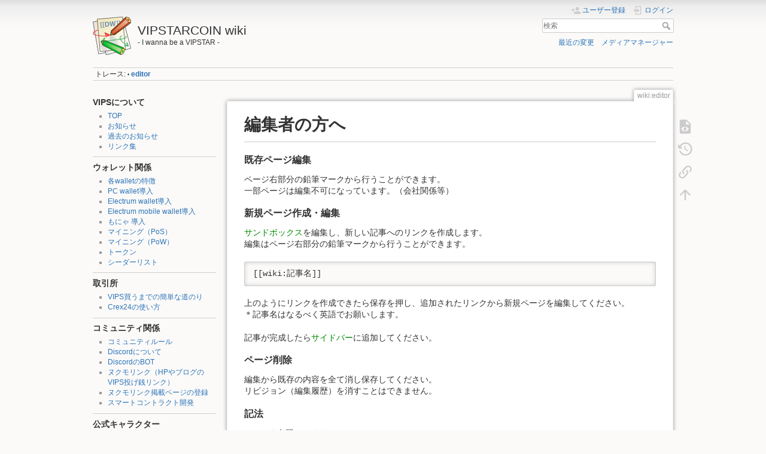

--- FILE ---
content_type: text/html; charset=utf-8
request_url: https://wiki.vipstarcoin.jp/doku.php?id=wiki:editor
body_size: 26525
content:
<!DOCTYPE html>
<html lang="ja" dir="ltr" class="no-js">
<head>
    <meta charset="utf-8" />
    <title>wiki:editor [VIPSTARCOIN wiki]</title>
    <script>(function(H){H.className=H.className.replace(/\bno-js\b/,'js')})(document.documentElement)</script>
    <meta name="generator" content="DokuWiki"/>
<meta name="theme-color" content="#008800"/>
<meta name="robots" content="index,follow"/>
<meta name="keywords" content="wiki,editor"/>
<link rel="search" type="application/opensearchdescription+xml" href="/lib/exe/opensearch.php" title="VIPSTARCOIN wiki"/>
<link rel="start" href="/"/>
<link rel="manifest" href="/lib/exe/manifest.php"/>
<link rel="alternate" type="application/rss+xml" title="最近の変更" href="/feed.php"/>
<link rel="alternate" type="application/rss+xml" title="現在の名前空間" href="/feed.php?mode=list&amp;ns=wiki"/>
<link rel="alternate" type="text/html" title="プレーンHTML" href="/doku.php?do=export_xhtml&amp;id=wiki:editor"/>
<link rel="alternate" type="text/plain" title="Wikiマークアップ" href="/doku.php?do=export_raw&amp;id=wiki:editor"/>
<link rel="canonical" href="https://wiki.vipstarcoin.jp/doku.php?id=wiki:editor"/>
<link rel="stylesheet" href="/lib/exe/css.php?t=dokuwiki&amp;tseed=9ba1301823162ddbe9ab7055cf3ea508"/>
<!--[if gte IE 9]><!-->
<script >/*<![CDATA[*/var NS='wiki';var JSINFO = {"id":"wiki:editor","namespace":"wiki","ACT":"show","useHeadingNavigation":0,"useHeadingContent":0};
/*!]]>*/</script>
<script charset="utf-8" src="/lib/exe/jquery.php?tseed=34a552433bc33cc9c3bc32527289a0b2" defer="defer"></script>
<script charset="utf-8" src="/lib/exe/js.php?t=dokuwiki&amp;tseed=9ba1301823162ddbe9ab7055cf3ea508" defer="defer"></script>
<!--<![endif]-->
    <meta name="viewport" content="width=device-width,initial-scale=1" />
    <link rel="shortcut icon" href="/lib/tpl/dokuwiki/images/favicon.ico" />
<link rel="apple-touch-icon" href="/lib/tpl/dokuwiki/images/apple-touch-icon.png" />
    </head>

<body>
    <div id="dokuwiki__site"><div id="dokuwiki__top" class="site dokuwiki mode_show tpl_dokuwiki    showSidebar hasSidebar">

        
<!-- ********** HEADER ********** -->
<div id="dokuwiki__header"><div class="pad group">

    
    <div class="headings group">
        <ul class="a11y skip">
            <li><a href="#dokuwiki__content">内容へ移動</a></li>
        </ul>

        <h1><a href="/doku.php?id=start"  accesskey="h" title="[H]"><img src="/lib/tpl/dokuwiki/images/logo.png" width="64" height="64" alt="" /> <span>VIPSTARCOIN wiki</span></a></h1>
                    <p class="claim">- I wanna be a VIPSTAR -</p>
            </div>

    <div class="tools group">
        <!-- USER TOOLS -->
                    <div id="dokuwiki__usertools">
                <h3 class="a11y">ユーザ用ツール</h3>
                <ul>
                    <li class="action register"><a href="/doku.php?id=wiki:editor&amp;do=register" title="ユーザー登録" rel="nofollow"><span>ユーザー登録</span><svg xmlns="http://www.w3.org/2000/svg" width="24" height="24" viewBox="0 0 24 24"><path d="M15 14c-2.67 0-8 1.33-8 4v2h16v-2c0-2.67-5.33-4-8-4m-9-4V7H4v3H1v2h3v3h2v-3h3v-2m6 2a4 4 0 0 0 4-4 4 4 0 0 0-4-4 4 4 0 0 0-4 4 4 4 0 0 0 4 4z"/></svg></a></li><li class="action login"><a href="/doku.php?id=wiki:editor&amp;do=login&amp;sectok=" title="ログイン" rel="nofollow"><span>ログイン</span><svg xmlns="http://www.w3.org/2000/svg" width="24" height="24" viewBox="0 0 24 24"><path d="M10 17.25V14H3v-4h7V6.75L15.25 12 10 17.25M8 2h9a2 2 0 0 1 2 2v16a2 2 0 0 1-2 2H8a2 2 0 0 1-2-2v-4h2v4h9V4H8v4H6V4a2 2 0 0 1 2-2z"/></svg></a></li>                </ul>
            </div>
        
        <!-- SITE TOOLS -->
        <div id="dokuwiki__sitetools">
            <h3 class="a11y">サイト用ツール</h3>
            <form action="/doku.php?id=start" method="get" role="search" class="search doku_form" id="dw__search" accept-charset="utf-8"><input type="hidden" name="do" value="search" /><input type="hidden" name="id" value="wiki:editor" /><div class="no"><input name="q" type="text" class="edit" title="[F]" accesskey="f" placeholder="検索" autocomplete="on" id="qsearch__in" value="" /><button value="1" type="submit" title="検索">検索</button><div id="qsearch__out" class="ajax_qsearch JSpopup"></div></div></form>            <div class="mobileTools">
                <form action="/doku.php" method="get" accept-charset="utf-8"><div class="no"><input type="hidden" name="id" value="wiki:editor" /><select name="do" class="edit quickselect" title="ツール"><option value="">ツール</option><optgroup label="ページ用ツール"><option value="edit">ソースの表示</option><option value="revisions">以前のリビジョン</option><option value="backlink">バックリンク</option></optgroup><optgroup label="サイト用ツール"><option value="recent">最近の変更</option><option value="media">メディアマネージャー</option></optgroup><optgroup label="ユーザ用ツール"><option value="register">ユーザー登録</option><option value="login">ログイン</option></optgroup></select><button type="submit">&gt;</button></div></form>            </div>
            <ul>
                <li class="action recent"><a href="/doku.php?id=wiki:editor&amp;do=recent" title="最近の変更 [r]" rel="nofollow" accesskey="r">最近の変更</a></li><li class="action media"><a href="/doku.php?id=wiki:editor&amp;do=media&amp;ns=wiki" title="メディアマネージャー" rel="nofollow">メディアマネージャー</a></li>            </ul>
        </div>

    </div>

    <!-- BREADCRUMBS -->
            <div class="breadcrumbs">
                                        <div class="trace"><span class="bchead">トレース:</span> <span class="bcsep">•</span> <span class="curid"><bdi><a href="/doku.php?id=wiki:editor"  class="breadcrumbs" title="wiki:editor">editor</a></bdi></span></div>
                    </div>
    


    <hr class="a11y" />
</div></div><!-- /header -->

        <div class="wrapper group">

                            <!-- ********** ASIDE ********** -->
                <div id="dokuwiki__aside"><div class="pad aside include group">
                    <h3 class="toggle">サイドバー</h3>
                    <div class="content"><div class="group">
                                                                        
<h3 class="sectionedit1" id="vipsについて">VIPSについて</h3>
<div class="level3">
<ul>
<li class="level1"><div class="li"> <a href="/doku.php?id=start" class="wikilink1" title="start" data-wiki-id="start">TOP</a></div>
</li>
<li class="level1"><div class="li"> <a href="/doku.php?id=wiki:news" class="wikilink1" title="wiki:news" data-wiki-id="wiki:news">お知らせ</a></div>
</li>
<li class="level1"><div class="li"> <a href="/doku.php?id=wiki:news_old" class="wikilink1" title="wiki:news_old" data-wiki-id="wiki:news_old">過去のお知らせ</a></div>
</li>
<li class="level1"><div class="li"> <a href="/doku.php?id=wiki:links" class="wikilink1" title="wiki:links" data-wiki-id="wiki:links">リンク集</a></div>
</li>
</ul>
<hr />

</div>
<!-- EDIT{&quot;target&quot;:&quot;section&quot;,&quot;name&quot;:&quot;VIPS\u306b\u3064\u3044\u3066&quot;,&quot;hid&quot;:&quot;vips\u306b\u3064\u3044\u3066&quot;,&quot;codeblockOffset&quot;:0,&quot;secid&quot;:1,&quot;range&quot;:&quot;1-160&quot;} -->
<h3 class="sectionedit2" id="ウォレット関係">ウォレット関係</h3>
<div class="level3">
<ul>
<li class="level1"><div class="li"> <a href="/doku.php?id=wiki:feature_wallet" class="wikilink1" title="wiki:feature_wallet" data-wiki-id="wiki:feature_wallet">各walletの特徴</a></div>
</li>
<li class="level1"><div class="li"> <a href="/doku.php?id=wiki:pc_wallet" class="wikilink1" title="wiki:pc_wallet" data-wiki-id="wiki:pc_wallet">PC wallet導入</a></div>
</li>
<li class="level1"><div class="li"> <a href="/doku.php?id=wiki:electrum" class="wikilink1" title="wiki:electrum" data-wiki-id="wiki:electrum">Electrum wallet導入</a></div>
</li>
<li class="level1"><div class="li"> <a href="/doku.php?id=wiki:electrum_mobile" class="wikilink1" title="wiki:electrum_mobile" data-wiki-id="wiki:electrum_mobile">Electrum mobile wallet導入</a></div>
</li>
<li class="level1"><div class="li"> <a href="/doku.php?id=wiki:monya" class="wikilink1" title="wiki:monya" data-wiki-id="wiki:monya">もにゃ 導入</a></div>
</li>
<li class="level1"><div class="li"> <a href="/doku.php?id=wiki:mining_pos" class="wikilink1" title="wiki:mining_pos" data-wiki-id="wiki:mining_pos">マイニング（PoS）</a></div>
</li>
<li class="level1"><div class="li"> <a href="/doku.php?id=wiki:mining_pow" class="wikilink1" title="wiki:mining_pow" data-wiki-id="wiki:mining_pow">マイニング（PoW）</a></div>
</li>
<li class="level1"><div class="li"> <a href="/doku.php?id=wiki:token" class="wikilink1" title="wiki:token" data-wiki-id="wiki:token">トークン</a></div>
</li>
<li class="level1"><div class="li"> <a href="/doku.php?id=wiki:seeder_list" class="wikilink1" title="wiki:seeder_list" data-wiki-id="wiki:seeder_list">シーダーリスト</a></div>
</li>
</ul>
<hr />

</div>
<!-- EDIT{&quot;target&quot;:&quot;section&quot;,&quot;name&quot;:&quot;\u30a6\u30a9\u30ec\u30c3\u30c8\u95a2\u4fc2&quot;,&quot;hid&quot;:&quot;\u30a6\u30a9\u30ec\u30c3\u30c8\u95a2\u4fc2&quot;,&quot;codeblockOffset&quot;:0,&quot;secid&quot;:2,&quot;range&quot;:&quot;161-600&quot;} -->
<h3 class="sectionedit3" id="取引所">取引所</h3>
<div class="level3">
<ul>
<li class="level1"><div class="li"> <a href="/doku.php?id=wiki:vipsbuy" class="wikilink1" title="wiki:vipsbuy" data-wiki-id="wiki:vipsbuy">VIPS買うまでの簡単な道のり</a>　</div>
</li>
<li class="level1"><div class="li"> <a href="/doku.php?id=wiki:crex24" class="wikilink1" title="wiki:crex24" data-wiki-id="wiki:crex24">Crex24の使い方</a></div>
</li>
</ul>
<hr />

</div>
<!-- EDIT{&quot;target&quot;:&quot;section&quot;,&quot;name&quot;:&quot;\u53d6\u5f15\u6240&quot;,&quot;hid&quot;:&quot;\u53d6\u5f15\u6240&quot;,&quot;codeblockOffset&quot;:0,&quot;secid&quot;:3,&quot;range&quot;:&quot;601-727&quot;} -->
<h3 class="sectionedit4" id="コミュニティ関係">コミュニティ関係</h3>
<div class="level3">
<ul>
<li class="level1"><div class="li"> <a href="/doku.php?id=wiki:rule_of_community" class="wikilink1" title="wiki:rule_of_community" data-wiki-id="wiki:rule_of_community">コミュニティルール</a></div>
</li>
<li class="level1"><div class="li"> <a href="/doku.php?id=wiki:discord" class="wikilink1" title="wiki:discord" data-wiki-id="wiki:discord">Discordについて</a></div>
</li>
<li class="level1"><div class="li"> <a href="/doku.php?id=wiki:discord_bot" class="wikilink1" title="wiki:discord_bot" data-wiki-id="wiki:discord_bot">DiscordのBOT</a></div>
</li>
<li class="level1"><div class="li"> <a href="/doku.php?id=wiki:nukumolink" class="wikilink1" title="wiki:nukumolink" data-wiki-id="wiki:nukumolink">ヌクモリンク（HPやブログのVIPS投げ銭リンク）</a></div>
</li>
<li class="level1"><div class="li"> <a href="/doku.php?id=wiki:nukumolink_discord" class="wikilink1" title="wiki:nukumolink_discord" data-wiki-id="wiki:nukumolink_discord">ヌクモリンク掲載ページの登録</a></div>
</li>
<li class="level1"><div class="li"> <a href="/doku.php?id=wiki:smartcontract" class="wikilink1" title="wiki:smartcontract" data-wiki-id="wiki:smartcontract">スマートコントラクト開発</a></div>
</li>
</ul>
<hr />

</div>
<!-- EDIT{&quot;target&quot;:&quot;section&quot;,&quot;name&quot;:&quot;\u30b3\u30df\u30e5\u30cb\u30c6\u30a3\u95a2\u4fc2&quot;,&quot;hid&quot;:&quot;\u30b3\u30df\u30e5\u30cb\u30c6\u30a3\u95a2\u4fc2&quot;,&quot;codeblockOffset&quot;:0,&quot;secid&quot;:4,&quot;range&quot;:&quot;728-1134&quot;} -->
<h3 class="sectionedit5" id="公式キャラクター">公式キャラクター</h3>
<div class="level3">
<ul>
<li class="level1"><div class="li"> <a href="/doku.php?id=wiki:vipstar_girls" class="wikilink1" title="wiki:vipstar_girls" data-wiki-id="wiki:vipstar_girls">VIP☆STAR Girls</a></div>
</li>
<li class="level1"><div class="li"> <a href="/doku.php?id=wiki:vsg_guideline" class="wikilink1" title="wiki:vsg_guideline" data-wiki-id="wiki:vsg_guideline">二次創作ガイドライン</a></div>
</li>
</ul>
<hr />

</div>
<!-- EDIT{&quot;target&quot;:&quot;section&quot;,&quot;name&quot;:&quot;\u516c\u5f0f\u30ad\u30e3\u30e9\u30af\u30bf\u30fc&quot;,&quot;hid&quot;:&quot;\u516c\u5f0f\u30ad\u30e3\u30e9\u30af\u30bf\u30fc&quot;,&quot;codeblockOffset&quot;:0,&quot;secid&quot;:5,&quot;range&quot;:&quot;1135-1277&quot;} -->
<h3 class="sectionedit6" id="vipstar_inc">VIPSTAR Inc.</h3>
<div class="level3">
<ul>
<li class="level1"><div class="li"> <a href="/doku.php?id=wiki:vipstar_inc:info" class="wikilink1" title="wiki:vipstar_inc:info" data-wiki-id="wiki:vipstar_inc:info">VIPSTAR社について</a></div>
</li>
<li class="level1"><div class="li"> <a href="/doku.php?id=wiki:vipstar_inc:selflockup" class="wikilink1" title="wiki:vipstar_inc:selflockup" data-wiki-id="wiki:vipstar_inc:selflockup">セルフロックアップ</a></div>
</li>
</ul>
<hr />

</div>
<!-- EDIT{&quot;target&quot;:&quot;section&quot;,&quot;name&quot;:&quot;VIPSTAR Inc.&quot;,&quot;hid&quot;:&quot;vipstar_inc&quot;,&quot;codeblockOffset&quot;:0,&quot;secid&quot;:6,&quot;range&quot;:&quot;1278-1424&quot;} -->
<h3 class="sectionedit7" id="よくある質問">よくある質問</h3>
<div class="level3">
<ul>
<li class="level1"><div class="li"> <a href="/doku.php?id=wiki:sync_trouble" class="wikilink1" title="wiki:sync_trouble" data-wiki-id="wiki:sync_trouble">同期が終わらない</a></div>
</li>
<li class="level1"><div class="li"> <a href="/doku.php?id=wiki:sync_trouble_en" class="wikilink1" title="wiki:sync_trouble_en" data-wiki-id="wiki:sync_trouble_en">PC_wallet_FAQ</a></div>
</li>
</ul>
<hr />

</div>
<!-- EDIT{&quot;target&quot;:&quot;section&quot;,&quot;name&quot;:&quot;\u3088\u304f\u3042\u308b\u8cea\u554f&quot;,&quot;hid&quot;:&quot;\u3088\u304f\u3042\u308b\u8cea\u554f&quot;,&quot;codeblockOffset&quot;:0,&quot;secid&quot;:7,&quot;range&quot;:&quot;1425-1554&quot;} -->
<h3 class="sectionedit8" id="技術">技術</h3>
<div class="level3">
<ul>
<li class="level1"><div class="li"> <a href="/doku.php?id=wiki:multisig" class="wikilink1" title="wiki:multisig" data-wiki-id="wiki:multisig">マルチシグ</a></div>
</li>
</ul>
<hr />

</div>
<!-- EDIT{&quot;target&quot;:&quot;section&quot;,&quot;name&quot;:&quot;\u6280\u8853&quot;,&quot;hid&quot;:&quot;\u6280\u8853&quot;,&quot;codeblockOffset&quot;:0,&quot;secid&quot;:8,&quot;range&quot;:&quot;1555-1615&quot;} -->
<h3 class="sectionedit9" id="その他">その他</h3>
<div class="level3">
<ul>
<li class="level1"><div class="li"> <a href="/doku.php?id=wiki:editor" class="wikilink1" title="wiki:editor" data-wiki-id="wiki:editor">wiki編集者の方へ</a></div>
</li>
<li class="level1"><div class="li"> <a href="/doku.php?id=wiki:syntax" class="wikilink1" title="wiki:syntax" data-wiki-id="wiki:syntax">wiki構文</a></div>
</li>
<li class="level1"><div class="li"> <a href="/doku.php?id=wiki:thread_template" class="wikilink1" title="wiki:thread_template" data-wiki-id="wiki:thread_template">スレ立てテンプレ</a></div>
</li>
<li class="level1"><div class="li"> <a href="/doku.php?id=wiki:old_threads" class="wikilink1" title="wiki:old_threads" data-wiki-id="wiki:old_threads">過去スレ（VIP本スレ）</a></div>
</li>
<li class="level1"><div class="li"> <a href="/doku.php?id=wiki:%E3%81%94%E3%81%BF%E7%AE%B1" class="wikilink1" title="wiki:ごみ箱" data-wiki-id="wiki:ごみ箱">ごみ箱</a></div>
</li>
<li class="level1"><div class="li"> <a href="/doku.php?id=sidebar" class="wikilink1" title="sidebar" data-wiki-id="sidebar">サイドバー編集</a></div>
</li>
</ul>

</div>
<!-- EDIT{&quot;target&quot;:&quot;section&quot;,&quot;name&quot;:&quot;\u305d\u306e\u4ed6&quot;,&quot;hid&quot;:&quot;\u305d\u306e\u4ed6&quot;,&quot;codeblockOffset&quot;:0,&quot;secid&quot;:9,&quot;range&quot;:&quot;1616-&quot;} -->                                            </div></div>
                </div></div><!-- /aside -->
            
            <!-- ********** CONTENT ********** -->
            <div id="dokuwiki__content"><div class="pad group">
                
                <div class="pageId"><span>wiki:editor</span></div>

                <div class="page group">
                                                            <!-- wikipage start -->
                    


<h1 class="sectionedit1" id="編集者の方へ">編集者の方へ</h1>
<div class="level1">
<hr />

</div>

<h3 class="sectionedit2" id="既存ページ編集">既存ページ編集</h3>
<div class="level3">

<p>
ページ右部分の鉛筆マークから行うことができます。<br/>

一部ページは編集不可になっています。（会社関係等）
</p>

</div>

<h3 class="sectionedit3" id="新規ページ作成・編集">新規ページ作成・編集</h3>
<div class="level3">

<p>
<a href="/doku.php?id=playground:playground" class="wikilink1" title="playground:playground" data-wiki-id="playground:playground">サンドボックス</a>を編集し、新しい記事へのリンクを作成します。<br/>

編集はページ右部分の鉛筆マークから行うことができます。
</p>
<pre class="code">[[wiki:記事名]]</pre>

<p>
上のようにリンクを作成できたら保存を押し、追加されたリンクから新規ページを編集してください。<br/>

＊記事名はなるべく英語でお願いします。<br/>

</p>

<p>
記事が完成したら<a href="/doku.php?id=sidebar" class="wikilink1" title="sidebar" data-wiki-id="sidebar">サイドバー</a>に追加してください。
</p>

</div>

<h3 class="sectionedit4" id="ページ削除">ページ削除</h3>
<div class="level3">

<p>
編集から既存の内容を全て消し保存してください。<br/>

リビジョン（編集履歴）を消すことはできません。<br/>

</p>

</div>

<h3 class="sectionedit5" id="記法">記法</h3>
<div class="level3">

<p>
<a href="/doku.php?id=wiki:syntax" class="wikilink1" title="wiki:syntax" data-wiki-id="wiki:syntax">syntax</a>を参照してください。<br/>

</p>

</div>

<h3 class="sectionedit6" id="テンプレート">テンプレート</h3>
<div class="level3">

<p>
（あくまでも一例です）
</p>
<pre class="code">====== タイトル ======

説明文
----
本文</pre>

</div>

<h3 class="sectionedit7" id="写真をupする">写真をUPする</h3>
<div class="level3">

<p>
右上メディアマネージャー→アップロードより行えます。<br/>

wikiフォルダー内にアップロードしてください。<br/>

写真の削除については管理者にお問い合わせください。
</p>

</div>

<h3 class="sectionedit8" id="目次を消す">目次を消す</h3>
<div class="level3">

<p>
一行目に<code>~~NOTOC~~</code>と書くと消えます。
</p>

</div>

<h3 class="sectionedit9" id="コメントを無しにする">コメントを無しにする</h3>
<div class="level3">

<p>
一行目（<code>~~NOTOC~~</code>がある場合は二行目）に<code>~~DISCUSSION:off~~</code>と書くと消えます。
</p>

</div>

<h3 class="sectionedit10" id="荒らし行為について">荒らし行為について</h3>
<div class="level3">

<p>
いたずら目的のページの削除、編集は行わないでください。<br/>

悪質であると管理者が判断した場合には、IPアドレスの開示及びアクセス禁止処分を行う場合があります。<br/>

＊ルールを決める予定です。
</p>

<p>
もし荒らされているページを発見された場合はリバート（前の版へ戻す）と管理者への連絡をお願いします。
</p>

</div>
<div class="comment_wrapper" id="comment_wrapper">
  <h2><a name="discussion__section" id="discussion__section">
    コメント
  </a></h2>
  <div class="level2 hfeed">
    <div class="hentry">
      <div class="comment_head">
        <a name="comment_81215c1eae95743edba21e88cfd59d54" id="comment_81215c1eae95743edba21e88cfd59d54"></a>
        <span class="vcard author"><span class="fn">Darleen</span></span>, <abbr class="published" title="2022-11-03T02:43:37Z">2022/11/03 02:43</abbr>
      </div>
      <div class="comment_body entry-content">
https://www.baseball-jerseys.us.com/<br />https://www.footballproshop.us.com/<br />https://www.basketballjerseyswholesale.us.com/<br />https://www.nflgearuniforms.us/<br />https://www.basketballjerseyswholesale.us/<br />https://www.hockeyjerseyscheap.us/<br />https://www.cheapjerseysfromchinawholesale.com.co/<br />https://www.hockeystores.us.com/<br />https://www.officialfootballjerseys.us.com/<br />https://www.cheap-nfljerseys.com.co/<br />https://www.mlbjerseysforcheap.us.com/<br />https://www.jerseyscheapwholesalefromchina.us.com/<br />https://www.nflfootballjerseysforcheap.com/<br />https://www.officialnfljersey.us.com/<br />https://www.cheapestjerseysfromchinafactory.us.com/<br />https://www.nflfootballjerseysnew.us.com/<br />https://www.nhljerseyscheapwholesale.us.com/<br />https://www.mlbbaseballjerseyscheap.us.com/<br />https://www.bestfootballjerseys.us.com/<br />https://www.cheapwholesalejerseys.com.co/<br />https://www.baseballjerseyscheap.us.com/<br />https://www.cheaphockeyjerseys.us.com/<br />https://www.wholesalecheapjerseysshop.com.co/<br />https://www.nhljerseysforcheap.us.com/<br />https://www.cheapjerseysfromchinawholesale.com/<br />https://www.newfootballjerseys.us.com/<br />https://www.footballstores.us.com/<br />https://www.wholesalejerseyschina.com.co/<br />https://www.wholesalefootballjerseyscheap.us.com/<br />https://www.nfljerseysofficialshop.us/<br />https://www.basketballapparel.us/<br />https://www.baseballjerseyscheapwholesale.us.com/<br />https://www.nflfanshop.com.co/<br />https://www.nhlhockeyjerseyswholesale.us.com/<br />https://www.cheap-jerseyswholesale.com.co/<br />https://www.footballstore.us.com/<br />https://www.cheapbasketballjerseyswholesale.us.com/<br />https://www.nflstores.com.co/<br />https://www.nbashop.us.org/<br />https://www.footballjerseys.com.co/<br />https://www.wholesalecheapjerseysfromchina.us/<br />https://www.mlbjerseyswholesalecheap.us.com/<br />https://www.mlbshops.com.co/<br />https://www.officialmlbstore.us.com/<br />https://www.nflproshops.com.co/<br />https://jerseysforcheapwholesale.us.com/<br />https://www.jerseysforcheapwholesale.us/<br />https://www.wholesalejerseyscheapest.us.com/<br />https://www.nbastores.com.co/<br />https://www.nflshop.com.co/<br />https://www.hockeyjerseyswholesale.us.com/<br />https://www.basketballjerseyscheapwholesale.us.com/<br />https://www.nhlstore.com.co/<br />https://www.jerseyswholesale.com.co/<br />https://www.nflgear.com.co/<br />https://www.cheapfootballjerseysfromchina.us.com/<br />https://www.cheapnfljerseyswholesale.com.co/<br />https://www.cheapjerseyswholesalefreeshipping.com.co/<br />https://www.nfljerseyscheap.com.co/<br />https://www.mlbbaseballjerseys.us.org/<br />https://www.baseballjerseyswholesale.us/<br />https://www.nflfanshop.us.com/<br />https://www.footballjerseysforcheap.us.com/<br />https://www.nbajerseysnew.us.com/<br />https://www.jerseyscheap.com.co/<br />https://www.cheapbaseballjerseyswholesale.us.com/<br />https://www.nflfootballjerseys.com.co/<br />https://www.wholesalejerseysforcheap.com/<br />https://www.nflstoreonlineshopping.us/<br />https://www.nfl-shop.com.co/<br />https://www.cheapnfljerseysfromchina.com.co/<br />https://www.officialbaseballjerseys.us.com/<br />https://www.footballstoreonlineshopping.us.com/<br />https://www.footballjerseyscheapest.us.com/<br />https://www.cheapjerseyssale.us.org/<br />https://www.jerseyswholesaleforcheap.us.com/<br />https://www.bestnfljerseyscheap.us.com/<br />https://www.baseballjerseyssale.us.com/
      </div>
      <div class="comment_buttons">
        <form class="button discussion__reply" method="get" action="/doku.php#discussion__comment_form">
          <div class="no">
            <input type="hidden" name="id" value="wiki:editor" />
            <input type="hidden" name="do" value="show" />
            <input type="hidden" name="comment" value="reply" />
            <input type="hidden" name="cid" value="81215c1eae95743edba21e88cfd59d54" />
            <input type="submit" value="返事" class="button" title="返事" />
          </div>
        </form>
              </div>
    </div>
    <div class="hentry">
      <div class="comment_head">
        <a name="comment_7853e04d936fff70b425118e32c3fa70" id="comment_7853e04d936fff70b425118e32c3fa70"></a>
        <span class="vcard author"><span class="fn">Barbara</span></span>, <abbr class="published" title="2022-11-03T04:59:42Z">2022/11/03 04:59</abbr>
      </div>
      <div class="comment_body entry-content">
https://www.redbottomshoesforwomen.us.com/<br />https://www.goldengoosesneakerss.us.com/<br />https://www.nikeoutletstoresonlineshopping.us.com/<br />https://www.christianlouboutinshoesinc.us.com/<br />https://www.pandorajewelryofficial-site.us/<br />https://www.jordans1s.us.com/<br />https://www.jordans-sneakers.us.com/<br />https://www.goldengooseshoess.us.com/<br />https://www.jordan12retros.us/<br />https://www.kyrieirving-shoes.us.org/<br />https://www.ferragamos.us.org/<br />https://www.nikeshoesforwomens.us.com/<br />https://www.jordan11red.us.com/<br />https://www.fitflop-shoes.us.org/<br />https://www.jordanscheapshoes.us/<br />https://www.air-jordansneakers.us/<br />https://www.airjordansnew.us.com/<br />https://www.airjordan6rings.us/<br />https://www.yeezys-shoes.us.org/<br />https://www.jordanretros.us.com/<br />https://www.airjordanretro11.us.com/<br />https://www.nikeofficialwebsite.us.com/<br />https://www.pandorajewellery.us.com/<br />https://www.birkin-bag.us.com/<br />https://www.nike-jordans.us.com/<br />https://www.nikesales.us.com/<br />https://www.air-jordan4.us.com/<br />https://www.adidasyeezysshoes.us.com/<br />https://www.jordans1.us.com/<br />https://www.jordan-retro1.us.com/<br />https://www.airjordan1s.us.org/<br />https://www.christianslouboutinshoes.us.com/<br />https://www.jordanshoess.us.com/<br />https://www.jordan-shoesformen.us.com/<br />https://www.jordanretro11mens.us/<br />https://www.christian-louboutinheels.us.com/<br />https://www.jordansshoesforsale.us.com/<br />https://www.yeezys.com.co/<br />https://www.air-jordan1s.us.com/<br />https://www.newjordan11.us/<br />https://www.jordan11low.us.com/<br />https://www.airmax-95.us.com/<br />https://www.jordan1.us.com/<br />https://www.lebron-shoes.us.com/<br />https://www.pandoras.us.com/<br />https://www.airforceoneshoes.us.com/<br />https://www.yeezyonline.us.com/<br />https://www.jordan-8.us/<br />https://www.jordan13.us.org/<br />https://www.shoeslouboutin.us.com/<br />https://www.nikefactoryoutlets.us.org/<br />https://www.balenciagatriples.us.org/<br />https://www.air-jordans11.us.com/<br />https://www.jordan-4.us.com/<br />https://www.jordan-12.us.com/<br />https://www.jordan-retro6.us/<br />https://www.adidasnmdr1.us.org/<br />https://www.nikesnkrs.us.com/<br />https://www.mensnikeshoes.us.com/<br />https://www.air-max90.us.com/<br />https://www.new-jordans.us.com/<br />https://www.fjallraven-kanken.us.com/<br />https://www.jordan5.us.com/<br />https://www.retrosairjordan.us/<br />https://www.newnikeshoes.us.com/<br />https://www.jamesharden-shoes.us.org/<br />https://www.sneakersgoldengoose.us.com/<br />https://www.nikeoutletfactorys.us.com/<br />https://www.goldensgoose.us.com/<br />https://www.nike--shoes.us.com/<br />http://www.pandorarings.us.com/<br />https://www.nikeairmax-shoes.us.com/<br />https://www.ggdbshoes.us.com/<br />https://www.goldengoosessneakers.us.com/<br />https://www.adidasyeezysneakers.us.com/<br />https://www.jordansneakerss.us/<br />https://www.pandoracanadajewelry.ca/<br />https://www.nikesoutletstoreonlineshopping.us.com/<br />https://www.pandora-braceletcharms.us/<br />https://www.eccos.us.com/<br />https://www.balenciagaofficial.us.com/<br />https://www.jordan11ssneakers.us/<br />https://www.retro-jordans.us/<br />https://www.nikeshoesoutletfactory.us.com/<br />https://www.air-jordan6.us/<br />https://www.jordanretro-11.us.com/<br />https://www.christianslouboutin.uk.com/<br />https://www.yeezys-shoes.us.com/<br />https://www.airjordan5.us/<br />https://www.pandorascharms.us.com/<br />https://www.ggdbs.us.com/<br />https://www.jordansretro3.us/<br />https://www.jordanshoesretro.us.com/<br />https://www.jordan1lows.us.com/<br />https://www.jordans-4.us/<br />https://www.nikeairmax98.us/<br />https://www.vanscom.us.com/<br />https://www.monclerjacketsstore.us.com/<br />https://www.airjordanshoess.us.com/<br />https://www.outletnikestore.us.com/<br />https://www.nmds.us.com/<br />https://www.airmax270s.us.com/<br />https://www.jacketsmoncleroutlet.us.com/<br />https://www.nike-airmax2018.us.com/<br />https://www.jordan10.us.com/<br />https://www.coatsmoncler.us.com/<br />https://www.jordan14.us.com/<br />https://www.goldengoosesales.us.com/<br />https://www.nikeair-jordan1.us.com/<br />https://www.pandorasjewelry.us.com/<br />https://www.air-jordan12.us/<br />https://www.airjordan11s.us.com/<br />https://www.jordansretro12.us/<br />https://www.air-jordanssneakers.us/<br />https://www.asics-running-shoes.us.com/<br />https://www.louboutinshoesheels.us.com/<br />https://www.redbottomslouboutin.us.org/<br />https://www.airmax270.us.org/<br />https://www.jordans5.us/<br />https://www.canadapandoracharms.ca/<br />https://www.pandorajewelryofficialsite.us.com/<br />https://www.ggdbsneakers.us.com/<br />https://www.jordans4retro.us/<br />https://www.redbottomshoeslouboutin.us.com/<br />https://www.retrosjordans.us/<br />https://www.goldengoosemidstar.us.com/<br />https://www.airjordan3s.us/<br />https://www.goldengooseoutletfactory.us.com/<br />https://www.valentinosshoes.us.org/<br />https://www.air-jordan6.us.com/<br />https://www.jordan11sshoes.us/<br />https://www.monclercom.us.com/<br />https://www.nikeshoes-cheap.us.com/<br />https://www.airjordan4s.us/<br />https://www.airjordansneakers.us.com/<br />https://www.jordans-11.us/<br />https://www.yeezy.us.org/<br />https://www.jordan13s.us/<br />https://www.jordans11.us.com/<br />https://www.nikesfactory.us.com/<br />https://www.jordan9.us.com/<br />https://www.nikeoutletshoes.us.com/<br />https://www.outletgoldengoose.us.com/<br />https://www.monclervest.us.com/<br />https://www.jordan1universityblue.us.com/<br />https://www.nikeair-maxs.us.com/<br />https://www.newjordansshoes.us.com/<br />https://www.huarachesnike.us.com/<br />https://www.pandoraonline.us/<br />https://www.monclerstores.us.com/<br />https://www.jordan12retro.us.com/<br />https://www.soccercleats.us.com/<br />https://www.nikeairjordan.us.com/<br />https://www.pandoraringssite.us/
      </div>
      <div class="comment_buttons">
        <form class="button discussion__reply" method="get" action="/doku.php#discussion__comment_form">
          <div class="no">
            <input type="hidden" name="id" value="wiki:editor" />
            <input type="hidden" name="do" value="show" />
            <input type="hidden" name="comment" value="reply" />
            <input type="hidden" name="cid" value="7853e04d936fff70b425118e32c3fa70" />
            <input type="submit" value="返事" class="button" title="返事" />
          </div>
        </form>
              </div>
    </div>
    <div class="hentry">
      <div class="comment_head">
        <a name="comment_8b20fa98f8b4a7ee9b07078b5676b3fd" id="comment_8b20fa98f8b4a7ee9b07078b5676b3fd"></a>
        <span class="vcard author"><span class="fn">Anthony</span></span>, <abbr class="published" title="2022-11-06T09:07:58Z">2022/11/06 09:07</abbr>
      </div>
      <div class="comment_body entry-content">
https://www.outletstoreonlineshopping.com.co/<br />https://www.adidassale.us.com/<br />https://www.jordanshop.com.co/<br />https://www.nikesneakersformen.us.com/<br />https://www.pandoracharms-bracelets.us.com/<br />https://www.asicssneakers.us.com/<br />https://www.nikemensshoes.us.com/<br />https://www.bestbasketballshoes.us/<br />https://www.pandorasjewelrycharms.us.com/<br />https://www.pandorabraceletsjewelry.us.com/<br />https://www.pandorasjewelryoff.us.com/<br />https://www.pandoracharmsjewelrys.us/<br />https://www.airjordans1.us.com/<br />https://www.airjordanssneakers.us.com/<br />https://www.wholesalejordanshoes.us.org/<br />https://www.pandoras-outlet.us.com/<br />https://www.airjordan1.us.org/<br />https://www.monclerscoats.us.com/<br />https://www.pandorass.us/<br />https://www.nikeshoes-forwomen.us.com/<br />https://www.pandorasjewelrys.us.com/<br />https://www.pandorasoutlet.us.com/<br />https://www.pandorastores.us.com/<br />https://www.pandoraoutletsonline.us.com/<br />https://www.jordan1low.us.com/<br />https://www.nikerunningshoessale.us.com/<br />https://www.trainersshop.uk.com/<br />https://www.pandorashops.us.com/<br />https://www.jordan1high.us/<br />https://www.jordanones.us/<br />https://www.nikeairmax2021.us.com/<br />https://www.jewelryspandora.us/<br />https://www.balenciagastores.us.com/<br />https://www.pandorashops.us/<br />https://www.max97.uk.com/<br />https://www.monclerjacket.com.co/<br />https://www.adidasshoescheap.us.com/<br />https://www.nikeshoeswomen.us.com/<br />https://www.asicsrunningshoess.us.com/<br />https://www.pandoracharmsofficial.us.com/<br />https://www.pandoraoutletjewelry.us.com/<br />https://www.adidas-runningshoes.us.com/<br />https://www.cheapmoncler.us.com/<br />https://www.adidasstoreoutlets.us.com/<br />https://www.nikeairjordan1.us.com/<br />https://www.nikesneakersforwomen.us.com/<br />https://www.goyardbagsoutlet.us.com/<br />https://www.outletasics.us.com/<br />https://www.pandorasbraceletcharms.us.com/<br />https://www.jordan1shoes.us.com/<br />https://www.nikesnkrs.ca/<br />https://www.pandorajewelrywebsites.us.com/<br />https://www.nikecom.ca/<br />https://www.pumashoess.us.com/<br />https://www.balenciagashoesstore.us.com/<br />https://www.pandoraringsjewelry.us.com/<br />https://www.pandoras-charms.us.com/<br />https://www.airmax720.us.com/<br />https://www.diorjordan1.us.com/<br />https://www.adidasshoes-canada.ca/<br />https://www.pandorajewelrysbracelets.us.com/<br />https://www.nikecanadaonlineshopping.ca/<br />https://www.pandorajewelry-officialsites.us/<br />https://www.pandora-outletcharms.us.com/<br />https://www.adidasshoeswomen.us.com/<br />https://www.jordan1retro.us.com/<br />https://www.officialpandorajewelry.ca/<br />https://www.pandorasrings.us.com/<br />https://www.jordanstore.com.co/<br />https://www.pandoraofficialsites.us.com/<br />https://www.balenciagasneakerssales.us.com/<br />https://www.monclerstoreoutlets.us.com/<br />https://www.cheapjordanshoeswholesale.us/<br />https://www.nikesairjordans.us.com/<br />https://www.adidasofficialwebsite.us.com/<br />https://www.pandora-jewelryoutlets.us.com/<br />https://www.yeezyshoes.com.co/<br />https://www.nmd.us.com/<br />https://www.pandoraofficialsite.us.com/<br />https://www.shoesferragamo.us.com/<br />https://www.pandorasstore.us.com/<br />https://www.balenciagatriplessneakers.us.com/<br />https://www.officialmonclers.us.com/<br />https://www.asicsgel-kayano.us.com/<br />https://www.monclersaleoutlets.us.com/<br />https://www.nikeoutletstore-onlineshopping.us.com/<br />https://www.cheapshoesoutletonlines.us/<br />https://www.balenciagasneakersoutlet.us.com/<br />https://www.monclercoatsjacketsoutlet.us.com/<br />https://www.pandoracharmsstore.us.com/<br />https://www.pandorascanadajewelry.ca/<br />https://www.pandorajewelrysofficialsite.us.com/<br />https://www.cheapmoncler.com.co/<br />https://www.nikeoutletstoreonlineshopping.us.com/<br />https://www.ferragamosbelt.us.com/<br />https://www.trainersforsale.uk.com/<br />https://www.ferragamosbelts.us.com/<br />https://www.airjordan5.us.com/<br />https://www.pandorabraceletscharms.us.com/<br />https://www.asicsshoess.us.com/<br />https://www.pandorasjewelrysite.us.com/<br />https://www.pandorajewelrywebsite.us.com/<br />https://www.shoesasicsoutlet.us.com/<br />https://www.pandorasofficialsite.us.com/<br />https://www.nikestoreoutlets.us.com/<br />https://www.pandoracharms-bracelets.us/<br />https://www.pandoraoutletscharms.us/<br />https://www.airjordan1shoes.us.com/<br />https://www.monclerjacketsoutletonline.us.com/<br />https://www.airjordan1retro.us.com/<br />https://www.balenciagastore.us.com/<br />https://www.nikecanadaonlines.ca/<br />https://www.jordanretro1.us.com/<br />https://www.jordans1retro.us.com/<br />https://www.yeezysshoes.ca/<br />https://www.nike--shoes.ca/<br />https://www.pandora-charmssaleclearance.us/<br />https://www.pandora-store.us.com/<br />https://www.adidasshoesmen.us.com/<br />https://www.outletsmonclerjackets.us.com/<br />https://www.charmspandoras.us/<br />https://www.ferragamocom.us/<br />https://www.asicsoutletshoes.us.com/<br />https://www.airmax270.us.com/<br />https://www.pandoraoutlet-charms.us.com/<br />https://www.airjordan1s.us.com/<br />https://www.pandorajewelrysblackfriday.us.com/<br />https://www.wholesaleairjordanscheap.us/<br />https://www.pandorasjewelry-officialsite.us.com/<br />https://www.pandorashop.us.com/<br />https://www.nikeshoes-formen.us.com/<br />https://www.monclercoatfactory.us.com/<br />https://www.salvatoreferragamos.us.com/<br />https://www.pandorasjewelryofficialsite.us.com/<br />https://www.airjordan1low.us/<br />https://www.pandorajewelryshop.us.com/<br />https://www.pandorajewelryoff.us.com/<br />https://www.pandoracharmss.us.com/<br />https://www.wholesalejordanshoes.us/<br />https://www.pandoraoutlet-online.us.com/<br />https://www.sneakersadidas.us.com/<br />https://www.nikeshoesnew.us.com/<br />https://www.balenciagashoess.us.com/<br />https://www.goyardhandbagsoutlet.us.com/<br />https://www.pandorasjewellery.us.com/<br />https://www.pandorabraceletsclearance.us.com/<br />https://www.nikestorefactorys.us.com/<br />https://www.airjordans1retro.us.com/<br />https://www.pandoraoutletscharms.us.com/<br />https://www.pandorajewelrybracelets.us.com/<br />https://www.nikesstore.us.com/<br />https://www.pandorascom.us.com/<br />https://www.adidass.ca/<br />https://www.pandora-jewellery.us.com/<br />https://www.newshoes2021.us/<br />https://www.outletmonclerjackets.us.com/<br />https://www.pandorasbracelets.us.com/
      </div>
      <div class="comment_buttons">
        <form class="button discussion__reply" method="get" action="/doku.php#discussion__comment_form">
          <div class="no">
            <input type="hidden" name="id" value="wiki:editor" />
            <input type="hidden" name="do" value="show" />
            <input type="hidden" name="comment" value="reply" />
            <input type="hidden" name="cid" value="8b20fa98f8b4a7ee9b07078b5676b3fd" />
            <input type="submit" value="返事" class="button" title="返事" />
          </div>
        </form>
              </div>
    </div>
    <div class="hentry">
      <div class="comment_head">
        <a name="comment_baf33809b6af96c80e4923313fc298f2" id="comment_baf33809b6af96c80e4923313fc298f2"></a>
        <span class="vcard author"><span class="fn">Anthony</span></span>, <abbr class="published" title="2022-11-06T10:13:15Z">2022/11/06 10:13</abbr>
      </div>
      <div class="comment_body entry-content">
https://www.nikeoutletstore-onlineshopping.us.org/<br />https://www.nikeshoess.us.org/<br />https://www.asicsshoesoutlet.us.com/<br />https://www.airjordan-retro11.us.com/<br />https://www.shoesyeezy.us.com/<br />https://www.air-jordans1.us.com/<br />https://www.valentinoshoessale.us.com/<br />https://www.nikefactorystoreonline.us.com/<br />https://www.jordan7.us.com/<br />https://www.jordan32shoes.us/<br />https://www.nike-runningshoes.us/<br />https://www.jordan11gammablue.us/<br />https://www.lebronjamesshoessale.us.com/<br />https://www.cheapnikesshoes.us.com/<br />https://www.uncjordan1.us.com/<br />https://www.pandora-jewelryrings.us/<br />https://www.nikesclearance.us/<br />https://www.air-max95.us.com/<br />https://www.pandora-earrings.us/<br />https://www.adidasultra-boosts.us.com/<br />https://www.yeezysboosts.us.com/<br />https://www.jordanretroshoes.us.org/<br />https://www.airforceones.us.com/<br />https://www.newnikeshoes.us.org/<br />https://www.airmax-98.us.com/<br />https://www.fjallravenbackpack.us/<br />https://www.nikesneakersoutlet.us.org/<br />https://www.yeezys-adidas.us.com/<br />https://www.jordansshoesformen.us.com/<br />https://www.yeezyscheap.us.com/<br />https://www.nikeshoesonlines.us.com/<br />https://www.lebron-jamesshoes.us.org/<br />https://www.redbottomslouboutinshoes.us/<br />https://www.nikefactory-outlet.us.org/<br />https://www.nikeoutletonline-store.us.com/<br />https://www.jewelrycharmsrings.uk.com/<br />https://www.nike-outletstores.us.com/<br />https://www.airmax2019.us.org/<br />https://www.kyrie-irvingshoes.us.org/<br />https://www.newshoes2019.us/<br />https://www.nike-airmax98.us/<br />https://www.jewelrycharms.us/<br />https://www.christian-louboutin-shoes.us.org/<br />https://www.nikeair-max270.us/<br />https://www.nikeairforce.us.org/<br />https://www.nike-jordan1.us.com/<br />https://www.nike--shoes.us.com/<br />https://www.fjallravenkankenbackpack.us/<br />https://www.jordans13retro.us/<br />https://www.nikereactuptempo.us.com/<br />https://www.menwomenshoes.us/<br />https://www.yeezyshoess.us.com/<br />https://www.newjordanscomingout.us.com/<br />https://www.pandoracharmscom.us/<br />https://www.yeezyboosts-350.us.com/<br />https://www.moncleroutletuk.uk.com/<br />https://www.jordansretro11.us.com/<br />https://www.nikeairzooms.us.com/<br />https://www.christian-louboutinoutletsale.us.com/<br />https://www.nikeair-max.us.org/<br />https://www.christianlouboutins.uk.com/<br />https://www.air-jordan8.us.com/<br />https://www.nikeshoesfactorys.us.com/<br />https://www.adidas-nmds.us.org/<br />https://www.nikebasketball-shoes.us.com/<br />https://www.runningshoesformenwomen.us/<br />https://www.kevin-durantsshoes.us.com/<br />https://www.nmdr1adidas.us.com/<br />https://www.nikeair-jordan.us.com/<br />https://www.nikestores.us.org/<br />https://www.max97trainers.uk.com/<br />https://www.nikestorefactory.us.com/<br />https://www.nikesneakerssale.us.com/<br />https://www.jordansretro13.us.com/<br />https://www.jordanaj1.us.com/<br />https://www.pandorashop.ca/<br />https://www.vansshoes-outlets.us.com/<br />https://www.nikeoutletstoreonline-shopping.us.com/<br />https://www.airjordans.com.co/<br />https://www.louboutinheelsshoes.us.com/<br />https://www.christianslouboutin.us.com/<br />https://www.nike-zoom.us.com/<br />https://www.air-jordan10.us.com/<br />https://www.nike-outletstoreonlineshopping.us.com/<br />https://www.ferragamosshoes.us.com/<br />https://www.nikerunning-shoes.us.com/<br />https://www.airjordans-sneakers.us/<br />https://www.yeezy500.us.org/<br />https://www.air-jordansretro.us.com/<br />https://www.jordanshoesforkids.us/<br />https://www.nikeshoes2019.us.com/<br />https://www.airforce-1.us.org/<br />https://www.nikeoutletstores.us.org/<br />https://www.jordan1high.us.com/<br />https://www.nikes-sneakers.us.com/<br />https://www.jordan12s.us.com/<br />https://www.nikeoutletonlineclearance.us.com/<br />https://www.christianlouboutins-outlet.us.com/<br />https://www.pandoras.us.org/<br />https://www.jordan1s.us.org/<br />https://www.nikeoutletstoreonlines.us.com/<br />https://www.pandorasjewelryoutlet.us.com/<br />https://www.outletstoreonlineshopping.us/<br />https://www.christianlouboutinshoessaleoutlet.us/<br />https://www.nike-basketballshoes.us.org/<br />https://www.nike-stores.us.org/<br />https://www.airjordan11.us.org/<br />https://www.nike-presto.us.com/<br />https://www.golden-gooses.us.com/<br />https://www.christianlouboutins.us.org/<br />https://www.redbottomshoes-forwomen.us/<br />https://www.airjordan14.us.com/<br />https://www.pandoracanadajewelrycharms.ca/<br />https://www.jordan3.us.com/<br />https://www.jordan-retro4.us.com/<br />https://www.pandorascharm.us.com/<br />https://www.nikefreernrun.us.com/<br />https://www.pandorabraceletsforwomen.us/<br />https://www.new-nikeshoes.us.com/<br />https://www.charmsbracelet.uk.com/<br />https://www.airforce1shoes.us.com/<br />https://www.airjordan1mid.us.com/<br />https://www.nike-clearance.us.com/<br />https://www.lebron16shoes.us/<br />https://www.nikeoutlet-factory.us.com/<br />https://www.pandorajewelryofficialwebsite.us/<br />https://www.nikeshoesclearance.us.com/<br />https://www.sneakerswebsite.us/<br />https://www.lebron16shoes.us.org/<br />https://www.nikefreerun.us.org/<br />https://www.red-bottomheels.us/<br />https://www.airjordan9.us.com/<br />https://www.adidassneakers.us.com/<br />https://www.pandorabracelets-clearance.us.com/<br />https://www.charmsjewelryrings.uk.com/<br />https://www.louboutinshoess.us/<br />https://www.michael-jordanshoes.us.com/<br />https://www.nikeairmax720.us.com/<br />https://www.nikehuaraches.us.com/<br />https://www.nikecortez.us.org/<br />https://www.pandorascharmsjewelry.us/<br />https://www.nikeoutletstoreclearance.us.com/<br />https://www.jordan4s.us.com/<br />https://www.kyrieirvingbasketballshoes.us.com/<br />https://www.red-bottomshoesforwomen.us.com/<br />https://www.jewelrynecklacerings.uk.com/<br />https://www.nikeshoesshop.us.com/<br />https://www.ultra-boosts.us.com/<br />https://www.pandoracom.ca/<br />https://www.pandoranecklaces.us/<br />https://www.airjordanshoesretros.us.com/<br />https://www.nikeshoescybermondayblackfriday.us.com/<br />https://www.airjordanssneakers.us.org/<br />https://www.nikefactorys.us/<br />https://www.nikeshoesfactorystore.us.com/<br />https://www.ferragamobelts.us.com/<br />https://www.nikecortezshox.us.com/<br />https://www.nikeairmax720.us.org/<br />https://www.shoes-yeezy.us.com/
      </div>
      <div class="comment_buttons">
        <form class="button discussion__reply" method="get" action="/doku.php#discussion__comment_form">
          <div class="no">
            <input type="hidden" name="id" value="wiki:editor" />
            <input type="hidden" name="do" value="show" />
            <input type="hidden" name="comment" value="reply" />
            <input type="hidden" name="cid" value="baf33809b6af96c80e4923313fc298f2" />
            <input type="submit" value="返事" class="button" title="返事" />
          </div>
        </form>
              </div>
    </div>
    <div class="hentry">
      <div class="comment_head">
        <a name="comment_726977969e77bd991e29619910d8fb71" id="comment_726977969e77bd991e29619910d8fb71"></a>
        <span class="vcard author"><span class="fn">Kim</span></span>, <abbr class="published" title="2022-11-07T04:15:07Z">2022/11/07 04:15</abbr>
      </div>
      <div class="comment_body entry-content">
https://www.trainersoutlet.uk.com/<br />https://www.nikesoutlets.us.com/<br />https://www.officialyeezywebsite.us.com/<br />https://www.pandoras.uk.com/<br />https://www.nikeclearancestores.us.com/<br />https://www.adidascom.us.com/<br />https://www.yeezyshoesboost.us.com/<br />https://www.nikeclearances.us.com/<br />https://www.adidasshoesonline.us.com/<br />https://www.nike-rosherun.us.com/<br />https://www.pandoracharmsbracelet.us.com/<br />https://www.nikesrunningshoes.us.com/<br />https://www.yeezyshoesstore.ca/<br />https://www.adidass.us.com/<br />https://www.adidas-originalssuperstar.us.com/<br />https://pandorabracelets-charms.us.com/<br />https://www.pandorasjewelry.uk.com/<br />https://www.nikeoutletstore.ca/<br />https://www.ultraboost.uk.com/<br />https://www.pandorarings.uk.com/<br />https://www.adidasshoesshop.us.com/<br />https://www.newtrainers.uk.com/<br />https://www.trainerssale.uk.com/<br />https://www.nikeoutlet--store.us.com/<br />https://www.nikeshoesoutlets.us.com/<br />https://www.yeezyshoesadidas.us.com/<br />https://www.pandorascharms.uk.com/<br />https://www.yeezysboost-350.us.com/<br />https://www.ultra-boost.us.com/<br />https://www.shoesoutletstores.ca/<br />https://www.pandoracharmsbracelets.us.com/<br />https://www.nmd.uk.com/<br />https://www.adidas-superstars.us.com/<br />https://www.adidasyeezyofficialwebsite.us.com/<br />https://www.offwhite-shoes.us.com/<br />https://www.nikeair-force1.us.com/<br />https://www.yeezy350shoes.ca/<br />https://www.nmdsadidas.us.com/<br />https://www.yeezycanadastore.ca/<br />https://www.yeezy500boost.us.com/<br />https://www.nikecanada-onlineshopping.ca/<br />https://www.adidasultraboost.shop/<br />https://www.newadidasshoes.us.com/<br />https://www.yeezyshop.us.com/<br />https://www.adidasstoreonline.us.com/<br />https://www.adidasyeezys.us.com/<br />https://www.nike-onlinecanada.ca/<br />https://www.nikeoutletsonline.us.com/<br />https://www.airforce1s.us.com/<br />https://www.adidasoutletstores.us.com/<br />https://www.nikesstoreoutlet.us.com/<br />https://www.pandorajewelryuk.uk.com/<br />https://www.outletadidasshoes.us.com/<br />https://www.jewelrypandora.us.org/<br />https://www.nikesneakersstore.us.com/<br />https://www.adidasoutletshoes.us.com/<br />https://www.nikeoutletstores.us.com/<br />https://www.nikepresto.us.org/<br />https://www.trainersstore.uk.com/<br />https://www.nike-sneakers.us.com/<br />https://www.nikeshoesshop.ca/<br />https://www.adidassuperstars.us.com/<br />https://www.yeezyboost350v2.us.com/<br />https://www.nike-outletfactory.us.com/
      </div>
      <div class="comment_buttons">
        <form class="button discussion__reply" method="get" action="/doku.php#discussion__comment_form">
          <div class="no">
            <input type="hidden" name="id" value="wiki:editor" />
            <input type="hidden" name="do" value="show" />
            <input type="hidden" name="comment" value="reply" />
            <input type="hidden" name="cid" value="726977969e77bd991e29619910d8fb71" />
            <input type="submit" value="返事" class="button" title="返事" />
          </div>
        </form>
              </div>
    </div>
    <div class="hentry">
      <div class="comment_head">
        <a name="comment_caaeb0157ac3e636c187f7ded87c4856" id="comment_caaeb0157ac3e636c187f7ded87c4856"></a>
        <span class="vcard author"><span class="fn">Lisa</span></span>, <abbr class="published" title="2022-11-11T02:59:50Z">2022/11/11 02:59</abbr>
      </div>
      <div class="comment_body entry-content">
https://www.nikeoutletshoes.us.com/<br />https://www.jordans-11.us/<br />https://www.nikeofficialwebsite.us.com/<br />https://www.goldengoosessneakers.us.com/<br />https://www.adidasyeezysshoes.us.com/<br />https://www.jordans5.us/<br />https://www.eccos.us.com/<br />https://www.redbottomshoesforwomen.us.com/<br />https://www.air-jordan4.us.com/<br />https://www.newjordan11.us/<br />https://www.jordansretro3.us/<br />https://www.jordanretros.us.com/<br />https://www.airjordan4s.us/<br />https://www.nikeshoesforwomens.us.com/<br />https://www.nikeair-maxs.us.com/<br />https://www.kyrieirving-shoes.us.org/<br />https://www.monclervest.us.com/<br />https://www.jordans-sneakers.us.com/<br />https://www.air-max90.us.com/<br />https://www.jordan1lows.us.com/<br />https://www.ggdbshoes.us.com/<br />https://www.jordan12retros.us/<br />https://www.airjordan3s.us/<br />https://www.ggdbs.us.com/<br />https://www.airjordan5.us/<br />https://www.pandorajewelryofficial-site.us/<br />https://www.retro-jordans.us/<br />https://www.jordan-shoesformen.us.com/<br />https://www.nikeoutletfactorys.us.com/<br />https://www.nmds.us.com/<br />https://www.airmax270.us.org/<br />https://www.fitflop-shoes.us.org/<br />https://www.airmax270s.us.com/<br />https://www.canadapandoracharms.ca/<br />https://www.new-jordans.us.com/<br />https://www.jordanretro11mens.us/<br />https://www.nikeairjordan.us.com/<br />https://www.jordan11ssneakers.us/<br />https://www.nikeoutletstoresonlineshopping.us.com/<br />https://www.retrosjordans.us/<br />https://www.outletgoldengoose.us.com/<br />https://www.retrosairjordan.us/<br />https://www.pandorascharms.us.com/<br />https://www.ferragamos.us.org/<br />https://www.airmax-95.us.com/<br />https://www.yeezys.com.co/<br />https://www.pandoracanadajewelry.ca/<br />https://www.jordans1s.us.com/<br />https://www.air-jordan6.us.com/<br />https://www.jordan11red.us.com/<br />https://www.airjordanretro11.us.com/<br />https://www.jordan9.us.com/<br />https://www.pandoraringssite.us/<br />https://www.jordansretro12.us/<br />https://www.jordansneakerss.us/<br />https://www.huarachesnike.us.com/<br />https://www.air-jordan1s.us.com/<br />https://www.nike--shoes.us.com/<br />https://www.airjordan11s.us.com/<br />https://www.fjallraven-kanken.us.com/<br />https://www.outletnikestore.us.com/<br />https://www.sneakersgoldengoose.us.com/<br />https://www.pandorasjewelry.us.com/<br />https://www.airjordan1s.us.org/<br />https://www.yeezys-shoes.us.org/<br />https://www.jordanscheapshoes.us/<br />https://www.jordan-8.us/<br />https://www.jordans11.us.com/<br />https://www.jordan13.us.org/<br />https://www.vanscom.us.com/<br />https://www.pandora-braceletcharms.us/<br />https://www.goldengoosesales.us.com/<br />https://www.jordan-retro6.us/<br />https://www.jordan12retro.us.com/<br />https://www.airforceoneshoes.us.com/<br />https://www.lebron-shoes.us.com/<br />https://www.nikesnkrs.us.com/<br />https://www.air-jordans11.us.com/<br />https://www.christianlouboutinshoesinc.us.com/<br />https://www.airjordansnew.us.com/<br />https://www.nikesfactory.us.com/<br />https://www.redbottomshoeslouboutin.us.com/<br />https://www.pandorajewellery.us.com/<br />https://www.pandorajewelryofficialsite.us.com/<br />https://www.jordanretro-11.us.com/<br />https://www.christianslouboutin.uk.com/<br />https://www.goldengoosesneakerss.us.com/<br />https://www.jordan-12.us.com/<br />https://www.adidasnmdr1.us.org/<br />https://www.airjordanshoess.us.com/<br />https://www.birkin-bag.us.com/<br />https://www.jamesharden-shoes.us.org/<br />https://www.monclerjacketsstore.us.com/<br />https://www.jordan-retro1.us.com/<br />https://www.pandoraonline.us/<br />https://www.jordansshoesforsale.us.com/<br />https://www.goldengoosemidstar.us.com/<br />https://www.shoeslouboutin.us.com/<br />https://www.nike-airmax2018.us.com/<br />https://www.air-jordan6.us/<br />https://www.nike-jordans.us.com/<br />https://www.newnikeshoes.us.com/<br />https://www.monclercom.us.com/<br />https://www.jordan1.us.com/<br />https://www.valentinosshoes.us.org/<br />https://www.christian-louboutinheels.us.com/<br />https://www.goldensgoose.us.com/<br />https://www.yeezy.us.org/<br />https://www.jacketsmoncleroutlet.us.com/<br />https://www.air-jordan12.us/<br />https://www.mensnikeshoes.us.com/<br />https://www.asics-running-shoes.us.com/<br />https://www.yeezyonline.us.com/<br />https://www.monclerstores.us.com/<br />https://www.nikesoutletstoreonlineshopping.us.com/<br />https://www.balenciagaofficial.us.com/<br />https://www.jordans1.us.com/<br />https://www.jordan11low.us.com/<br />https://www.nikeair-jordan1.us.com/<br />https://www.goldengooseshoess.us.com/<br />https://www.jordans-4.us/<br />https://www.jordan13s.us/<br />https://www.jordan11sshoes.us/<br />https://www.jordan14.us.com/<br />https://www.coatsmoncler.us.com/<br />https://www.balenciagatriples.us.org/<br />https://www.nikeshoesoutletfactory.us.com/<br />https://www.goldengooseoutletfactory.us.com/<br />http://www.pandorarings.us.com/<br />https://www.ggdbsneakers.us.com/<br />https://www.nikeairmax-shoes.us.com/<br />https://www.adidasyeezysneakers.us.com/<br />https://www.jordanshoesretro.us.com/<br />https://www.jordan5.us.com/<br />https://www.redbottomslouboutin.us.org/<br />https://www.airjordansneakers.us.com/<br />https://www.airjordan6rings.us/<br />https://www.christianslouboutinshoes.us.com/<br />https://www.jordan-4.us.com/<br />https://www.jordanshoess.us.com/<br />https://www.nikeairmax98.us/<br />https://www.yeezys-shoes.us.com/<br />https://www.jordan1universityblue.us.com/<br />https://www.air-jordanssneakers.us/<br />https://www.jordans4retro.us/<br />https://www.soccercleats.us.com/<br />https://www.newjordansshoes.us.com/<br />https://www.pandoras.us.com/<br />https://www.nikefactoryoutlets.us.org/<br />https://www.nikeshoes-cheap.us.com/<br />https://www.louboutinshoesheels.us.com/<br />https://www.nikesales.us.com/<br />https://www.jordan10.us.com/<br />https://www.air-jordansneakers.us/
      </div>
      <div class="comment_buttons">
        <form class="button discussion__reply" method="get" action="/doku.php#discussion__comment_form">
          <div class="no">
            <input type="hidden" name="id" value="wiki:editor" />
            <input type="hidden" name="do" value="show" />
            <input type="hidden" name="comment" value="reply" />
            <input type="hidden" name="cid" value="caaeb0157ac3e636c187f7ded87c4856" />
            <input type="submit" value="返事" class="button" title="返事" />
          </div>
        </form>
              </div>
    </div>
    <div class="hentry">
      <div class="comment_head">
        <a name="comment_524661a4b85c76b7e992e2da399ef96e" id="comment_524661a4b85c76b7e992e2da399ef96e"></a>
        <span class="vcard author"><span class="fn">Katherine</span></span>, <abbr class="published" title="2022-11-11T04:04:16Z">2022/11/11 04:04</abbr>
      </div>
      <div class="comment_body entry-content">
https://www.hockeystores.us.com/<br />https://www.footballproshop.us.com/<br />https://www.footballjerseyscheapest.us.com/<br />https://www.baseballjerseyscheap.us.com/<br />https://www.nfljerseysofficialshop.us/<br />https://www.cheapbasketballjerseyswholesale.us.com/<br />https://www.nflgearuniforms.us/<br />https://www.nflfootballjerseysforcheap.com/<br />https://www.wholesalecheapjerseysshop.com.co/<br />https://www.footballjerseysforcheap.us.com/<br />https://www.nflfootballjerseysnew.us.com/<br />https://www.mlbshops.com.co/<br />https://www.jerseyscheap.com.co/<br />https://www.wholesalefootballjerseyscheap.us.com/<br />https://www.cheapnfljerseysfromchina.com.co/<br />https://www.hockeyjerseyscheap.us/<br />https://www.cheapestjerseysfromchinafactory.us.com/<br />https://www.officialbaseballjerseys.us.com/<br />https://www.cheapjerseyssale.us.org/<br />https://www.cheapjerseysfromchinawholesale.com/<br />https://www.basketballjerseyscheapwholesale.us.com/<br />https://www.nhljerseyscheapwholesale.us.com/<br />https://www.cheapbaseballjerseyswholesale.us.com/<br />https://www.mlbjerseyswholesalecheap.us.com/<br />https://www.hockeyjerseyswholesale.us.com/<br />https://www.mlbjerseysforcheap.us.com/<br />https://www.nflproshops.com.co/<br />https://www.baseballjerseyscheapwholesale.us.com/<br />https://www.wholesalejerseyscheapest.us.com/<br />https://www.nflstores.com.co/<br />https://www.nhlhockeyjerseyswholesale.us.com/<br />https://www.nbastores.com.co/<br />https://www.footballstores.us.com/<br />https://www.footballjerseys.com.co/<br />https://www.baseball-jerseys.us.com/<br />https://www.bestnfljerseyscheap.us.com/<br />https://www.baseballjerseyswholesale.us/<br />https://www.jerseyswholesale.com.co/<br />https://www.mlbbaseballjerseyscheap.us.com/<br />https://www.cheaphockeyjerseys.us.com/<br />https://www.nbajerseysnew.us.com/<br />https://www.cheap-jerseyswholesale.com.co/<br />https://www.nbashop.us.org/<br />https://www.nhlstore.com.co/<br />https://www.cheapfootballjerseysfromchina.us.com/<br />https://www.officialmlbstore.us.com/<br />https://www.nflfootballjerseys.com.co/<br />https://www.officialnfljersey.us.com/<br />https://www.jerseyscheapwholesalefromchina.us.com/<br />https://www.footballstoreonlineshopping.us.com/<br />https://www.newfootballjerseys.us.com/<br />https://www.cheapjerseyswholesalefreeshipping.com.co/<br />https://www.bestfootballjerseys.us.com/<br />https://www.jerseyswholesaleforcheap.us.com/<br />https://www.cheapjerseysfromchinawholesale.com.co/<br />https://www.nfljerseyscheap.com.co/<br />https://www.baseballjerseyssale.us.com/<br />https://www.nflgear.com.co/<br />https://www.nfl-shop.com.co/<br />https://www.wholesalejerseysforcheap.com/<br />https://www.officialfootballjerseys.us.com/<br />https://www.footballstore.us.com/<br />https://www.basketballjerseyswholesale.us.com/<br />https://www.jerseysforcheapwholesale.us/<br />https://www.basketballjerseyswholesale.us/<br />https://www.cheap-nfljerseys.com.co/<br />https://www.nflfanshop.us.com/<br />https://www.cheapnfljerseyswholesale.com.co/<br />https://www.nflfanshop.com.co/<br />https://www.nflstoreonlineshopping.us/<br />https://www.cheapwholesalejerseys.com.co/<br />https://www.wholesalejerseyschina.com.co/<br />https://www.nhljerseysforcheap.us.com/<br />https://www.nflshop.com.co/<br />https://www.mlbbaseballjerseys.us.org/<br />https://www.wholesalecheapjerseysfromchina.us/<br />https://www.basketballapparel.us/<br />https://jerseysforcheapwholesale.us.com/
      </div>
      <div class="comment_buttons">
        <form class="button discussion__reply" method="get" action="/doku.php#discussion__comment_form">
          <div class="no">
            <input type="hidden" name="id" value="wiki:editor" />
            <input type="hidden" name="do" value="show" />
            <input type="hidden" name="comment" value="reply" />
            <input type="hidden" name="cid" value="524661a4b85c76b7e992e2da399ef96e" />
            <input type="submit" value="返事" class="button" title="返事" />
          </div>
        </form>
              </div>
    </div>
    <div class="hentry">
      <div class="comment_head">
        <a name="comment_8ddc317214d230a1715db922d08f32d8" id="comment_8ddc317214d230a1715db922d08f32d8"></a>
        <span class="vcard author"><span class="fn">Georgette</span></span>, <abbr class="published" title="2022-11-14T07:25:38Z">2022/11/14 07:25</abbr>
      </div>
      <div class="comment_body entry-content">
https://www.nikeshoesfactorystore.us.com/<br />https://www.airforce-1.us.org/<br />https://www.adidassneakers.us.com/<br />https://www.jordansretro13.us.com/<br />https://www.nikeoutletstoreclearance.us.com/<br />https://www.nikestorefactory.us.com/<br />https://www.air-jordans1.us.com/<br />https://www.jordanshoesforkids.us/<br />https://www.nike-jordan1.us.com/<br />https://www.nikefactorys.us/<br />https://www.newnikeshoes.us.org/<br />https://www.yeezy500.us.org/<br />https://www.max97trainers.uk.com/<br />https://www.pandorascharm.us.com/<br />https://www.nikeoutlet-factory.us.com/<br />https://www.fjallravenkankenbackpack.us/<br />https://www.jordan32shoes.us/<br />https://www.airjordan-retro11.us.com/<br />https://www.vansshoes-outlets.us.com/<br />https://www.nikeairmax720.us.com/<br />https://www.nikeshoesclearance.us.com/<br />https://www.christianlouboutins.uk.com/<br />https://www.michael-jordanshoes.us.com/<br />https://www.yeezyshoess.us.com/<br />https://www.pandorashop.ca/<br />https://www.christianslouboutin.us.com/<br />https://www.nikeshoescybermondayblackfriday.us.com/<br />https://www.nikeshoesonlines.us.com/<br />https://www.airjordanssneakers.us.org/<br />https://www.nmdr1adidas.us.com/<br />https://www.runningshoesformenwomen.us/<br />https://www.air-jordan8.us.com/<br />https://www.yeezyscheap.us.com/<br />https://www.red-bottomheels.us/<br />https://www.nikeshoes2019.us.com/<br />https://www.jordans13retro.us/<br />https://www.jewelrycharmsrings.uk.com/<br />https://www.louboutinshoess.us/<br />https://www.yeezys-adidas.us.com/<br />https://www.lebron16shoes.us.org/<br />https://www.red-bottomshoesforwomen.us.com/<br />https://www.nikeshoesshop.us.com/<br />https://www.nikehuaraches.us.com/<br />https://www.newshoes2019.us/<br />https://www.cheapnikesshoes.us.com/<br />https://www.air-jordan10.us.com/<br />https://www.charmsbracelet.uk.com/<br />https://www.nikeoutletstores.us.org/<br />https://www.charmsjewelryrings.uk.com/<br />https://www.asicsshoesoutlet.us.com/<br />https://www.nikeoutletonlineclearance.us.com/<br />https://www.airforce1shoes.us.com/<br />https://www.nike-airmax98.us/<br />https://www.yeezysboosts.us.com/<br />https://www.air-jordansretro.us.com/<br />https://www.nikefreerun.us.org/<br />https://www.jordan-retro4.us.com/<br />https://www.airmax2019.us.org/<br />https://www.new-nikeshoes.us.com/<br />https://www.kyrie-irvingshoes.us.org/<br />https://www.airjordan9.us.com/<br />https://www.jordan12s.us.com/<br />https://www.christian-louboutinoutletsale.us.com/<br />https://www.nike--shoes.us.com/<br />https://www.adidas-nmds.us.org/<br />https://www.nike-clearance.us.com/<br />https://www.kyrieirvingbasketballshoes.us.com/<br />https://www.pandorascharmsjewelry.us/<br />https://www.lebron16shoes.us/<br />https://www.redbottomslouboutinshoes.us/<br />https://www.christianlouboutins-outlet.us.com/<br />https://www.nike-basketballshoes.us.org/<br />https://www.shoesyeezy.us.com/<br />https://www.newjordanscomingout.us.com/<br />https://www.nikeairzooms.us.com/<br />https://www.jordansretro11.us.com/<br />https://www.nikereactuptempo.us.com/<br />https://www.nikesclearance.us/<br />https://www.nikefactorystoreonline.us.com/<br />https://www.christianlouboutinshoessaleoutlet.us/<br />https://www.airjordan11.us.org/<br />https://www.nikes-sneakers.us.com/<br />https://www.airjordanshoesretros.us.com/<br />https://www.nikesneakersoutlet.us.org/<br />https://www.yeezyboosts-350.us.com/<br />https://www.nikecortezshox.us.com/<br />https://www.ferragamobelts.us.com/<br />https://www.pandorabracelets-clearance.us.com/<br />https://www.pandorabraceletsforwomen.us/<br />https://www.jordan11gammablue.us/<br />https://www.nikeshoess.us.org/<br />https://www.outletstoreonlineshopping.us/<br />https://www.nikeairforce.us.org/<br />https://www.christianlouboutins.us.org/<br />https://www.menwomenshoes.us/<br />https://www.air-max95.us.com/<br />https://www.pandoranecklaces.us/<br />https://www.moncleroutletuk.uk.com/<br />https://www.jordan1high.us.com/<br />https://www.lebron-jamesshoes.us.org/<br />https://www.pandorasjewelryoutlet.us.com/<br />https://www.valentinoshoessale.us.com/<br />https://www.shoes-yeezy.us.com/<br />https://www.jewelrycharms.us/<br />https://www.nikeoutletstoreonlines.us.com/<br />https://www.lebronjamesshoessale.us.com/<br />https://www.nike-runningshoes.us/<br />https://www.ferragamosshoes.us.com/<br />https://www.ultra-boosts.us.com/<br />https://www.nikestores.us.org/<br />https://www.pandoracharmscom.us/<br />https://www.airjordan14.us.com/<br />https://www.fjallravenbackpack.us/<br />https://www.pandoracom.ca/<br />https://www.nikeairmax720.us.org/<br />https://www.nikeair-max.us.org/<br />https://www.nikeair-max270.us/<br />https://www.nikesneakerssale.us.com/<br />https://www.nikebasketball-shoes.us.com/<br />https://www.nikeoutletstoreonline-shopping.us.com/<br />https://www.pandora-earrings.us/<br />https://www.redbottomshoes-forwomen.us/<br />https://www.airforceones.us.com/<br />https://www.jordan4s.us.com/<br />https://www.nikeoutletstore-onlineshopping.us.org/<br />https://www.airmax-98.us.com/<br />https://www.nike-stores.us.org/<br />https://www.pandorajewelryofficialwebsite.us/<br />https://www.jordanaj1.us.com/<br />https://www.nikefreernrun.us.com/<br />https://www.louboutinheelsshoes.us.com/<br />https://www.sneakerswebsite.us/<br />https://www.nike-outletstoreonlineshopping.us.com/<br />https://www.jordanretroshoes.us.org/<br />https://www.nikeoutletonline-store.us.com/<br />https://www.nike-outletstores.us.com/<br />https://www.jewelrynecklacerings.uk.com/<br />https://www.nikecortez.us.org/<br />https://www.adidasultra-boosts.us.com/<br />https://www.golden-gooses.us.com/<br />https://www.nikeshoesfactorys.us.com/<br />https://www.nikerunning-shoes.us.com/<br />https://www.uncjordan1.us.com/<br />https://www.airjordans.com.co/<br />https://www.pandoras.us.org/<br />https://www.jordan1s.us.org/<br />https://www.jordan7.us.com/<br />https://www.nikeair-jordan.us.com/<br />https://www.nike-zoom.us.com/<br />https://www.jordansshoesformen.us.com/<br />https://www.christian-louboutin-shoes.us.org/<br />https://www.airjordans-sneakers.us/<br />https://www.jordan3.us.com/<br />https://www.airjordan1mid.us.com/<br />https://www.nike-presto.us.com/<br />https://www.pandora-jewelryrings.us/<br />https://www.nikefactory-outlet.us.org/<br />https://www.kevin-durantsshoes.us.com/<br />https://www.pandoracanadajewelrycharms.ca/
      </div>
      <div class="comment_buttons">
        <form class="button discussion__reply" method="get" action="/doku.php#discussion__comment_form">
          <div class="no">
            <input type="hidden" name="id" value="wiki:editor" />
            <input type="hidden" name="do" value="show" />
            <input type="hidden" name="comment" value="reply" />
            <input type="hidden" name="cid" value="8ddc317214d230a1715db922d08f32d8" />
            <input type="submit" value="返事" class="button" title="返事" />
          </div>
        </form>
              </div>
    </div>
    <div class="hentry">
      <div class="comment_head">
        <a name="comment_0574606d6dc9e45f82de9d2b47f0bfed" id="comment_0574606d6dc9e45f82de9d2b47f0bfed"></a>
        <span class="vcard author"><span class="fn">Katherine</span></span>, <abbr class="published" title="2022-11-15T10:35:34Z">2022/11/15 10:35</abbr>
      </div>
      <div class="comment_body entry-content">
https://www.airjordan1.us.org/<br />https://www.outletmonclerjackets.us.com/<br />https://www.airmax720.us.com/<br />https://www.pandoraoutletscharms.us.com/<br />https://www.balenciagastore.us.com/<br />https://www.shoesasicsoutlet.us.com/<br />https://www.nikeshoes-formen.us.com/<br />https://www.nmd.us.com/<br />https://www.pandorajewelryoff.us.com/<br />https://www.nikeshoes-forwomen.us.com/<br />https://www.nikerunningshoessale.us.com/<br />https://www.pandora-store.us.com/<br />https://www.sneakersadidas.us.com/<br />https://www.jordanshop.com.co/<br />https://www.monclersaleoutlets.us.com/<br />https://www.airjordan1low.us/<br />https://www.airmax270.us.com/<br />https://www.pandora-jewelryoutlets.us.com/<br />https://www.pandoracharmsstore.us.com/<br />https://www.adidassale.us.com/<br />https://www.officialmonclers.us.com/<br />https://www.pandorascanadajewelry.ca/<br />https://www.pandoraringsjewelry.us.com/<br />https://www.asicssneakers.us.com/<br />https://www.pandorasjewelrysite.us.com/<br />https://www.nikeairjordan1.us.com/<br />https://www.jordan1retro.us.com/<br />https://www.nikecom.ca/<br />https://www.pandora-charmssaleclearance.us/<br />https://www.nike--shoes.ca/<br />https://www.pandorass.us/<br />https://www.monclerjacketsoutletonline.us.com/<br />https://www.pandorasjewelrycharms.us.com/<br />https://www.pandoraoutletscharms.us/<br />https://www.nikesneakersforwomen.us.com/<br />https://www.cheapmoncler.com.co/<br />https://www.newshoes2021.us/<br />https://www.airjordan5.us.com/<br />https://www.balenciagashoesstore.us.com/<br />https://www.pandorashops.us/<br />https://www.goyardbagsoutlet.us.com/<br />https://www.nikecanadaonlineshopping.ca/<br />https://www.balenciagatriplessneakers.us.com/<br />https://www.adidass.ca/<br />https://www.ferragamosbelt.us.com/<br />https://www.asicsgel-kayano.us.com/<br />https://www.trainersshop.uk.com/<br />https://www.balenciagastores.us.com/<br />https://www.ferragamocom.us/<br />https://www.airjordanssneakers.us.com/<br />https://www.jordanretro1.us.com/<br />https://www.pandoraofficialsites.us.com/<br />https://www.balenciagashoess.us.com/<br />https://www.pandoraoutletsonline.us.com/<br />https://www.pandorabraceletscharms.us.com/<br />https://www.airjordan1s.us.com/<br />https://www.pandorajewelrysofficialsite.us.com/<br />https://www.outletsmonclerjackets.us.com/<br />https://www.pandorabraceletsclearance.us.com/<br />https://www.pandorajewelrywebsites.us.com/<br />https://www.pandorasbraceletcharms.us.com/<br />https://www.adidas-runningshoes.us.com/<br />https://www.airjordans1.us.com/<br />https://www.nikemensshoes.us.com/<br />https://www.wholesalejordanshoes.us.org/<br />https://www.adidasstoreoutlets.us.com/<br />https://www.pandorasjewelryofficialsite.us.com/<br />https://www.pandorasstore.us.com/<br />https://www.pandorasoutlet.us.com/<br />https://www.pandorascom.us.com/<br />https://www.pandoraoutlet-charms.us.com/<br />https://www.goyardhandbagsoutlet.us.com/<br />https://www.jordan1high.us/<br />https://www.nikeoutletstore-onlineshopping.us.com/<br />https://www.pandorajewelryshop.us.com/<br />https://www.nikeshoeswomen.us.com/<br />https://www.pandoracharms-bracelets.us/<br />https://www.nikestoreoutlets.us.com/<br />https://www.monclerscoats.us.com/<br />https://www.charmspandoras.us/<br />https://www.jordan1shoes.us.com/<br />https://www.yeezysshoes.ca/<br />https://www.pandorasjewelryoff.us.com/<br />https://www.pandorajewelrywebsite.us.com/<br />https://www.adidasshoeswomen.us.com/<br />https://www.diorjordan1.us.com/<br />https://www.max97.uk.com/<br />https://www.pandorasjewellery.us.com/<br />https://www.pandorasrings.us.com/<br />https://www.nikecanadaonlines.ca/<br />https://www.nikesstore.us.com/<br />https://www.pandorashops.us.com/<br />https://www.adidasofficialwebsite.us.com/<br />https://www.pandoraofficialsite.us.com/<br />https://www.pandoraoutlet-online.us.com/<br />https://www.bestbasketballshoes.us/<br />https://www.nikesneakersformen.us.com/<br />https://www.jordanones.us/<br />https://www.nikeshoesnew.us.com/<br />https://www.nikeoutletstoreonlineshopping.us.com/<br />https://www.jordanstore.com.co/<br />https://www.pandorabraceletsjewelry.us.com/<br />https://www.pandorasjewelry-officialsite.us.com/<br />https://www.balenciagasneakerssales.us.com/<br />https://www.cheapmoncler.us.com/<br />https://www.pandora-outletcharms.us.com/<br />https://www.adidasshoesmen.us.com/<br />https://www.pandorasjewelrys.us.com/<br />https://www.pandoraoutletjewelry.us.com/<br />https://www.asicsshoess.us.com/<br />https://www.airjordan1retro.us.com/<br />https://www.pandora-jewellery.us.com/<br />https://www.pandoras-charms.us.com/<br />https://www.pandorashop.us.com/<br />https://www.jewelryspandora.us/<br />https://www.yeezyshoes.com.co/<br />https://www.pandorajewelrysbracelets.us.com/<br />https://www.monclerstoreoutlets.us.com/<br />https://www.cheapshoesoutletonlines.us/<br />https://www.pandorajewelrysblackfriday.us.com/<br />https://www.airjordan1shoes.us.com/<br />https://www.monclerjacket.com.co/<br />https://www.monclercoatsjacketsoutlet.us.com/<br />https://www.jordans1retro.us.com/<br />https://www.pandorasofficialsite.us.com/<br />https://www.pumashoess.us.com/<br />https://www.trainersforsale.uk.com/<br />https://www.outletasics.us.com/<br />https://www.shoesferragamo.us.com/<br />https://www.pandoracharmss.us.com/<br />https://www.nikeairmax2021.us.com/<br />https://www.wholesaleairjordanscheap.us/<br />https://www.outletstoreonlineshopping.com.co/<br />https://www.jordan1low.us.com/<br />https://www.cheapjordanshoeswholesale.us/<br />https://www.pandoracharmsofficial.us.com/<br />https://www.balenciagasneakersoutlet.us.com/<br />https://www.airjordans1retro.us.com/<br />https://www.ferragamosbelts.us.com/<br />https://www.officialpandorajewelry.ca/<br />https://www.nikesairjordans.us.com/<br />https://www.nikestorefactorys.us.com/<br />https://www.pandorastores.us.com/<br />https://www.asicsoutletshoes.us.com/<br />https://www.adidasshoescheap.us.com/<br />https://www.pandoras-outlet.us.com/<br />https://www.pandorajewelrybracelets.us.com/<br />https://www.pandoracharms-bracelets.us.com/<br />https://www.adidasshoes-canada.ca/<br />https://www.salvatoreferragamos.us.com/<br />https://www.pandorajewelry-officialsites.us/<br />https://www.pandoracharmsjewelrys.us/<br />https://www.wholesalejordanshoes.us/<br />https://www.nikesnkrs.ca/<br />https://www.asicsrunningshoess.us.com/<br />https://www.monclercoatfactory.us.com/<br />https://www.pandorasbracelets.us.com/
      </div>
      <div class="comment_buttons">
        <form class="button discussion__reply" method="get" action="/doku.php#discussion__comment_form">
          <div class="no">
            <input type="hidden" name="id" value="wiki:editor" />
            <input type="hidden" name="do" value="show" />
            <input type="hidden" name="comment" value="reply" />
            <input type="hidden" name="cid" value="0574606d6dc9e45f82de9d2b47f0bfed" />
            <input type="submit" value="返事" class="button" title="返事" />
          </div>
        </form>
              </div>
    </div>
    <div class="hentry">
      <div class="comment_head">
        <a name="comment_676c83dfe146bdc0df53d68945563173" id="comment_676c83dfe146bdc0df53d68945563173"></a>
        <span class="vcard author"><span class="fn">Sarah</span></span>, <abbr class="published" title="2022-11-17T20:33:58Z">2022/11/17 20:33</abbr>
      </div>
      <div class="comment_body entry-content">
https://www.pandorasjewelry.us.com/<br />https://www.louboutinshoesheels.us.com/<br />https://www.jordan-8.us/<br />https://www.valentinosshoes.us.org/<br />https://www.air-jordan4.us.com/<br />https://www.jordan-retro1.us.com/<br />https://www.air-jordanssneakers.us/<br />https://www.jordanshoesretro.us.com/<br />https://www.christianlouboutinshoesinc.us.com/<br />https://www.jordans-11.us/<br />https://www.nike--shoes.us.com/<br />https://www.redbottomslouboutin.us.org/<br />https://www.airjordan4s.us/<br />https://www.air-max90.us.com/<br />https://www.monclervest.us.com/<br />https://www.goldengoosesales.us.com/<br />https://www.yeezys-shoes.us.com/<br />https://www.jordanscheapshoes.us/<br />https://www.jordan11ssneakers.us/<br />https://www.nikeshoes-cheap.us.com/<br />https://www.jordan13s.us/<br />https://www.monclerstores.us.com/<br />https://www.air-jordans11.us.com/<br />https://www.nmds.us.com/<br />https://www.redbottomshoesforwomen.us.com/<br />https://www.airjordan3s.us/<br />https://www.christianslouboutinshoes.us.com/<br />https://www.airmax-95.us.com/<br />https://www.monclerjacketsstore.us.com/<br />https://www.canadapandoracharms.ca/<br />https://www.air-jordan1s.us.com/<br />https://www.pandoraringssite.us/<br />https://www.nikeairmax-shoes.us.com/<br />https://www.ggdbsneakers.us.com/<br />https://www.airmax270.us.org/<br />https://www.nikeshoesforwomens.us.com/<br />https://www.adidasyeezysneakers.us.com/<br />https://www.jordans-sneakers.us.com/<br />https://www.outletnikestore.us.com/<br />https://www.retro-jordans.us/<br />http://www.pandorarings.us.com/<br />https://www.jordan-retro6.us/<br />https://www.jordan1lows.us.com/<br />https://www.nikeoutletshoes.us.com/<br />https://www.retrosjordans.us/<br />https://www.nike-jordans.us.com/<br />https://www.jordans5.us/<br />https://www.redbottomshoeslouboutin.us.com/<br />https://www.ferragamos.us.org/<br />https://www.jordan5.us.com/<br />https://www.jordan1universityblue.us.com/<br />https://www.goldengooseshoess.us.com/<br />https://www.lebron-shoes.us.com/<br />https://www.jordansshoesforsale.us.com/<br />https://www.nikefactoryoutlets.us.org/<br />https://www.jordans1.us.com/<br />https://www.monclercom.us.com/<br />https://www.airjordan11s.us.com/<br />https://www.airjordansneakers.us.com/<br />https://www.pandorajewelryofficial-site.us/<br />https://www.sneakersgoldengoose.us.com/<br />https://www.newnikeshoes.us.com/<br />https://www.nikeair-jordan1.us.com/<br />https://www.jordan11low.us.com/<br />https://www.balenciagatriples.us.org/<br />https://www.pandorajewelryofficialsite.us.com/<br />https://www.jordanshoess.us.com/<br />https://www.birkin-bag.us.com/<br />https://www.goldensgoose.us.com/<br />https://www.jordan-shoesformen.us.com/<br />https://www.jordan12retro.us.com/<br />https://www.christian-louboutinheels.us.com/<br />https://www.outletgoldengoose.us.com/<br />https://www.airjordan1s.us.org/<br />https://www.nike-airmax2018.us.com/<br />https://www.jordan-12.us.com/<br />https://www.balenciagaofficial.us.com/<br />https://www.yeezy.us.org/<br />https://www.nikeoutletstoresonlineshopping.us.com/<br />https://www.fjallraven-kanken.us.com/<br />https://www.huarachesnike.us.com/<br />https://www.soccercleats.us.com/<br />https://www.newjordansshoes.us.com/<br />https://www.jordan10.us.com/<br />https://www.nikeoutletfactorys.us.com/<br />https://www.jordansretro12.us/<br />https://www.airjordan5.us/<br />https://www.jordanretros.us.com/<br />https://www.jordan11red.us.com/<br />https://www.nikesales.us.com/<br />https://www.jordan11sshoes.us/<br />https://www.air-jordansneakers.us/<br />https://www.jordan9.us.com/<br />https://www.airmax270s.us.com/<br />https://www.pandora-braceletcharms.us/<br />https://www.airjordansnew.us.com/<br />https://www.airforceoneshoes.us.com/<br />https://www.nikesfactory.us.com/<br />https://www.jordans11.us.com/<br />https://www.jordans1s.us.com/<br />https://www.airjordanshoess.us.com/<br />https://www.jordan1.us.com/<br />https://www.nikeshoesoutletfactory.us.com/<br />https://www.new-jordans.us.com/<br />https://www.kyrieirving-shoes.us.org/<br />https://www.jordansneakerss.us/<br />https://www.nikeofficialwebsite.us.com/<br />https://www.nikesnkrs.us.com/<br />https://www.pandoracanadajewelry.ca/<br />https://www.air-jordan6.us/<br />https://www.fitflop-shoes.us.org/<br />https://www.nikesoutletstoreonlineshopping.us.com/<br />https://www.adidasnmdr1.us.org/<br />https://www.nikeairmax98.us/<br />https://www.goldengoosesneakerss.us.com/<br />https://www.jordanretro11mens.us/<br />https://www.adidasyeezysshoes.us.com/<br />https://www.asics-running-shoes.us.com/<br />https://www.jordans-4.us/<br />https://www.goldengooseoutletfactory.us.com/<br />https://www.nikeairjordan.us.com/<br />https://www.ggdbs.us.com/<br />https://www.air-jordan12.us/<br />https://www.pandorascharms.us.com/<br />https://www.air-jordan6.us.com/<br />https://www.ggdbshoes.us.com/<br />https://www.goldengoosemidstar.us.com/<br />https://www.christianslouboutin.uk.com/<br />https://www.yeezys-shoes.us.org/<br />https://www.pandorajewellery.us.com/<br />https://www.pandoraonline.us/<br />https://www.retrosairjordan.us/<br />https://www.airjordanretro11.us.com/<br />https://www.vanscom.us.com/<br />https://www.nikeair-maxs.us.com/<br />https://www.jordanretro-11.us.com/<br />https://www.jacketsmoncleroutlet.us.com/<br />https://www.newjordan11.us/<br />https://www.jordansretro3.us/<br />https://www.pandoras.us.com/<br />https://www.jordan14.us.com/<br />https://www.yeezys.com.co/<br />https://www.jordans4retro.us/<br />https://www.goldengoosessneakers.us.com/<br />https://www.mensnikeshoes.us.com/<br />https://www.shoeslouboutin.us.com/<br />https://www.eccos.us.com/<br />https://www.jordan12retros.us/<br />https://www.jamesharden-shoes.us.org/<br />https://www.yeezyonline.us.com/<br />https://www.airjordan6rings.us/<br />https://www.jordan13.us.org/<br />https://www.coatsmoncler.us.com/<br />https://www.jordan-4.us.com/
      </div>
      <div class="comment_buttons">
        <form class="button discussion__reply" method="get" action="/doku.php#discussion__comment_form">
          <div class="no">
            <input type="hidden" name="id" value="wiki:editor" />
            <input type="hidden" name="do" value="show" />
            <input type="hidden" name="comment" value="reply" />
            <input type="hidden" name="cid" value="676c83dfe146bdc0df53d68945563173" />
            <input type="submit" value="返事" class="button" title="返事" />
          </div>
        </form>
              </div>
    </div>
    <div class="hentry">
      <div class="comment_head">
        <a name="comment_d18c718d80477f56c430ac9371649912" id="comment_d18c718d80477f56c430ac9371649912"></a>
        <span class="vcard author"><span class="fn">Walker</span></span>, <abbr class="published" title="2022-11-19T18:07:11Z">2022/11/19 18:07</abbr>
      </div>
      <div class="comment_body entry-content">
https://www.bestfootballjerseys.us.com/<br />https://www.cheapnfljerseysfromchina.com.co/<br />https://www.jerseyscheap.com.co/<br />https://www.cheapjerseyssale.us.org/<br />https://www.nflfootballjerseysforcheap.com/<br />https://www.footballjerseys.com.co/<br />https://www.officialnfljersey.us.com/<br />https://www.footballproshop.us.com/<br />https://www.hockeyjerseyscheap.us/<br />https://www.cheaphockeyjerseys.us.com/<br />https://www.nhlhockeyjerseyswholesale.us.com/<br />https://www.wholesalejerseyscheapest.us.com/<br />https://www.nfl-shop.com.co/<br />https://www.wholesalejerseysforcheap.com/<br />https://www.cheapbaseballjerseyswholesale.us.com/<br />https://www.nflfootballjerseys.com.co/<br />https://www.newfootballjerseys.us.com/<br />https://www.nflgear.com.co/<br />https://www.nflfootballjerseysnew.us.com/<br />https://www.basketballjerseyswholesale.us/<br />https://www.nflproshops.com.co/<br />https://www.nflstores.com.co/<br />https://www.nflgearuniforms.us/<br />https://www.wholesalecheapjerseysfromchina.us/<br />https://www.cheapestjerseysfromchinafactory.us.com/<br />https://www.nbashop.us.org/<br />https://www.cheapjerseysfromchinawholesale.com/<br />https://www.bestnfljerseyscheap.us.com/<br />https://www.basketballjerseyscheapwholesale.us.com/<br />https://www.jerseyscheapwholesalefromchina.us.com/<br />https://www.mlbbaseballjerseys.us.org/<br />https://www.cheapbasketballjerseyswholesale.us.com/<br />https://www.wholesalejerseyschina.com.co/<br />https://www.mlbshops.com.co/<br />https://www.footballstore.us.com/<br />https://www.jerseyswholesale.com.co/<br />https://www.nflfanshop.com.co/<br />https://www.mlbbaseballjerseyscheap.us.com/<br />https://www.nhljerseyscheapwholesale.us.com/<br />https://www.cheapjerseyswholesalefreeshipping.com.co/<br />https://www.footballstoreonlineshopping.us.com/<br />https://www.nflstoreonlineshopping.us/<br />https://www.jerseyswholesaleforcheap.us.com/<br />https://www.officialfootballjerseys.us.com/<br />https://www.footballstores.us.com/<br />https://www.cheap-nfljerseys.com.co/<br />https://www.nfljerseyscheap.com.co/<br />https://www.cheapwholesalejerseys.com.co/<br />https://www.cheapnfljerseyswholesale.com.co/<br />https://www.wholesalefootballjerseyscheap.us.com/<br />https://www.footballjerseyscheapest.us.com/<br />https://www.cheapjerseysfromchinawholesale.com.co/<br />https://www.basketballapparel.us/<br />https://www.baseballjerseyswholesale.us/<br />https://www.nflfanshop.us.com/<br />https://www.footballjerseysforcheap.us.com/<br />https://www.mlbjerseyswholesalecheap.us.com/<br />https://www.nflshop.com.co/<br />https://www.cheap-jerseyswholesale.com.co/<br />https://www.hockeystores.us.com/<br />https://www.officialmlbstore.us.com/<br />https://www.baseballjerseyscheapwholesale.us.com/<br />https://www.nhlstore.com.co/<br />https://www.nfljerseysofficialshop.us/<br />https://www.jerseysforcheapwholesale.us/<br />https://www.basketballjerseyswholesale.us.com/<br />https://www.cheapfootballjerseysfromchina.us.com/<br />https://www.nhljerseysforcheap.us.com/<br />https://www.mlbjerseysforcheap.us.com/<br />https://www.nbastores.com.co/<br />https://www.baseballjerseyssale.us.com/<br />https://www.baseballjerseyscheap.us.com/<br />https://www.hockeyjerseyswholesale.us.com/<br />https://www.nbajerseysnew.us.com/<br />https://www.baseball-jerseys.us.com/<br />https://www.wholesalecheapjerseysshop.com.co/<br />https://jerseysforcheapwholesale.us.com/<br />https://www.officialbaseballjerseys.us.com/
      </div>
      <div class="comment_buttons">
        <form class="button discussion__reply" method="get" action="/doku.php#discussion__comment_form">
          <div class="no">
            <input type="hidden" name="id" value="wiki:editor" />
            <input type="hidden" name="do" value="show" />
            <input type="hidden" name="comment" value="reply" />
            <input type="hidden" name="cid" value="d18c718d80477f56c430ac9371649912" />
            <input type="submit" value="返事" class="button" title="返事" />
          </div>
        </form>
              </div>
    </div>
    <div class="hentry">
      <div class="comment_head">
        <a name="comment_0f7281c220144d5b4a8fa3374b0b922f" id="comment_0f7281c220144d5b4a8fa3374b0b922f"></a>
        <span class="vcard author"><span class="fn">Catalina</span></span>, <abbr class="published" title="2022-11-20T12:46:19Z">2022/11/20 12:46</abbr>
      </div>
      <div class="comment_body entry-content">
https://www.christian-louboutinoutletsale.us.com/<br />https://www.pandoracom.ca/<br />https://www.vansshoes-outlets.us.com/<br />https://www.nike-outletstores.us.com/<br />https://www.fjallravenbackpack.us/<br />https://www.kyrieirvingbasketballshoes.us.com/<br />https://www.air-max95.us.com/<br />https://www.nike-zoom.us.com/<br />https://www.airjordanssneakers.us.org/<br />https://www.nikesneakersoutlet.us.org/<br />https://www.nikecortezshox.us.com/<br />https://www.yeezyscheap.us.com/<br />https://www.pandorabraceletsforwomen.us/<br />https://www.nikeshoescybermondayblackfriday.us.com/<br />https://www.nikebasketball-shoes.us.com/<br />https://www.nikehuaraches.us.com/<br />https://www.moncleroutletuk.uk.com/<br />https://www.jordan32shoes.us/<br />https://www.jordan1high.us.com/<br />https://www.airjordan1mid.us.com/<br />https://www.adidasultra-boosts.us.com/<br />https://www.redbottomslouboutinshoes.us/<br />https://www.jordan1s.us.org/<br />https://www.christianslouboutin.us.com/<br />https://www.nikeoutletonlineclearance.us.com/<br />https://www.pandoracharmscom.us/<br />https://www.airforceones.us.com/<br />https://www.michael-jordanshoes.us.com/<br />https://www.jewelrynecklacerings.uk.com/<br />https://www.nike-jordan1.us.com/<br />https://www.jordanshoesforkids.us/<br />https://www.nikeshoesfactorys.us.com/<br />https://www.red-bottomshoesforwomen.us.com/<br />https://www.uncjordan1.us.com/<br />https://www.christianlouboutins.us.org/<br />https://www.nike-stores.us.org/<br />https://www.louboutinshoess.us/<br />https://www.nikeoutletstore-onlineshopping.us.org/<br />https://www.jordan-retro4.us.com/<br />https://www.christianlouboutins.uk.com/<br />https://www.yeezysboosts.us.com/<br />https://www.pandorajewelryofficialwebsite.us/<br />https://www.lebronjamesshoessale.us.com/<br />https://www.pandoracanadajewelrycharms.ca/<br />https://www.newnikeshoes.us.org/<br />https://www.nikefreerun.us.org/<br />https://www.lebron16shoes.us/<br />https://www.airjordan14.us.com/<br />https://www.christian-louboutin-shoes.us.org/<br />https://www.adidassneakers.us.com/<br />https://www.nikeairmax720.us.com/<br />https://www.menwomenshoes.us/<br />https://www.jordan11gammablue.us/<br />https://www.ultra-boosts.us.com/<br />https://www.pandorascharm.us.com/<br />https://www.charmsbracelet.uk.com/<br />https://www.air-jordansretro.us.com/<br />https://www.nmdr1adidas.us.com/<br />https://www.airjordan11.us.org/<br />https://www.red-bottomheels.us/<br />https://www.nike-airmax98.us/<br />https://www.nike-outletstoreonlineshopping.us.com/<br />https://www.nikesclearance.us/<br />https://www.nikecortez.us.org/<br />https://www.airjordan9.us.com/<br />https://www.nikeshoesonlines.us.com/<br />https://www.shoesyeezy.us.com/<br />https://www.yeezyshoess.us.com/<br />https://www.golden-gooses.us.com/<br />https://www.air-jordans1.us.com/<br />https://www.nikefreernrun.us.com/<br />https://www.nikeairforce.us.org/<br />https://www.nikeoutletstoreonline-shopping.us.com/<br />https://www.runningshoesformenwomen.us/<br />https://www.jordan7.us.com/<br />https://www.shoes-yeezy.us.com/<br />https://www.nikeoutletstoreclearance.us.com/<br />https://www.nikefactorys.us/<br />https://www.nikeoutletstores.us.org/<br />https://www.christianlouboutinshoessaleoutlet.us/<br />https://www.jordanaj1.us.com/<br />https://www.jordan4s.us.com/<br />https://www.cheapnikesshoes.us.com/<br />https://www.jewelrycharmsrings.uk.com/<br />https://www.airjordans.com.co/<br />https://www.redbottomshoes-forwomen.us/<br />https://www.pandorasjewelryoutlet.us.com/<br />https://www.newshoes2019.us/<br />https://www.pandora-jewelryrings.us/<br />https://www.airjordan-retro11.us.com/<br />https://www.outletstoreonlineshopping.us/<br />https://www.nike-clearance.us.com/<br />https://www.charmsjewelryrings.uk.com/<br />https://www.pandoranecklaces.us/<br />https://www.airforce-1.us.org/<br />https://www.nikeair-max270.us/<br />https://www.ferragamobelts.us.com/<br />https://www.lebron-jamesshoes.us.org/<br />https://www.jordanretroshoes.us.org/<br />https://www.nikeair-jordan.us.com/<br />https://www.yeezys-adidas.us.com/<br />https://www.airforce1shoes.us.com/<br />https://www.fjallravenkankenbackpack.us/<br />https://www.nike-runningshoes.us/<br />https://www.yeezyboosts-350.us.com/<br />https://www.air-jordan8.us.com/<br />https://www.airmax2019.us.org/<br />https://www.adidas-nmds.us.org/<br />https://www.nikefactory-outlet.us.org/<br />https://www.pandorascharmsjewelry.us/<br />https://www.nikeair-max.us.org/<br />https://www.pandora-earrings.us/<br />https://www.kyrie-irvingshoes.us.org/<br />https://www.nike-presto.us.com/<br />https://www.nikestorefactory.us.com/<br />https://www.pandorabracelets-clearance.us.com/<br />https://www.asicsshoesoutlet.us.com/<br />https://www.nike--shoes.us.com/<br />https://www.louboutinheelsshoes.us.com/<br />https://www.lebron16shoes.us.org/<br />https://www.nikereactuptempo.us.com/<br />https://www.ferragamosshoes.us.com/<br />https://www.nikeshoesfactorystore.us.com/<br />https://www.jordansshoesformen.us.com/<br />https://www.new-nikeshoes.us.com/<br />https://www.yeezy500.us.org/<br />https://www.air-jordan10.us.com/<br />https://www.jordan12s.us.com/<br />https://www.nikestores.us.org/<br />https://www.airjordanshoesretros.us.com/<br />https://www.nikefactorystoreonline.us.com/<br />https://www.pandorashop.ca/<br />https://www.nikeshoess.us.org/<br />https://www.kevin-durantsshoes.us.com/<br />https://www.nikeshoesclearance.us.com/<br />https://www.nikerunning-shoes.us.com/<br />https://www.airjordans-sneakers.us/<br />https://www.valentinoshoessale.us.com/<br />https://www.airmax-98.us.com/<br />https://www.sneakerswebsite.us/<br />https://www.max97trainers.uk.com/<br />https://www.nikes-sneakers.us.com/<br />https://www.nikeoutlet-factory.us.com/<br />https://www.nikeairzooms.us.com/<br />https://www.christianlouboutins-outlet.us.com/<br />https://www.nikeairmax720.us.org/<br />https://www.jewelrycharms.us/<br />https://www.pandoras.us.org/<br />https://www.jordan3.us.com/<br />https://www.nikeoutletstoreonlines.us.com/<br />https://www.jordansretro11.us.com/<br />https://www.nikesneakerssale.us.com/<br />https://www.nikeoutletonline-store.us.com/<br />https://www.nike-basketballshoes.us.org/<br />https://www.newjordanscomingout.us.com/<br />https://www.nikeshoesshop.us.com/<br />https://www.jordans13retro.us/<br />https://www.nikeshoes2019.us.com/<br />https://www.jordansretro13.us.com/
      </div>
      <div class="comment_buttons">
        <form class="button discussion__reply" method="get" action="/doku.php#discussion__comment_form">
          <div class="no">
            <input type="hidden" name="id" value="wiki:editor" />
            <input type="hidden" name="do" value="show" />
            <input type="hidden" name="comment" value="reply" />
            <input type="hidden" name="cid" value="0f7281c220144d5b4a8fa3374b0b922f" />
            <input type="submit" value="返事" class="button" title="返事" />
          </div>
        </form>
              </div>
    </div>
    <div class="hentry">
      <div class="comment_head">
        <a name="comment_1248dc7651586ddb91e4bd4b741d2849" id="comment_1248dc7651586ddb91e4bd4b741d2849"></a>
        <span class="vcard author"><span class="fn">Bynoe</span></span>, <abbr class="published" title="2022-11-21T04:17:12Z">2022/11/21 04:17</abbr>
      </div>
      <div class="comment_body entry-content">
https://www.jewelrypandora.us.org/<br />https://www.nike-outletfactory.us.com/<br />https://www.nike-rosherun.us.com/<br />https://www.offwhite-shoes.us.com/<br />https://www.adidasyeezys.us.com/<br />https://www.yeezyshoesstore.ca/<br />https://www.adidasyeezyofficialwebsite.us.com/<br />https://www.shoesoutletstores.ca/<br />https://www.yeezyshop.us.com/<br />https://www.adidasultraboost.shop/<br />https://www.ultraboost.uk.com/<br />https://www.adidasoutletstores.us.com/<br />https://www.yeezyshoesboost.us.com/<br />https://www.ultra-boost.us.com/<br />https://www.airforce1s.us.com/<br />https://www.nmd.uk.com/<br />https://www.trainersstore.uk.com/<br />https://www.nikeoutletsonline.us.com/<br />https://www.nikesstoreoutlet.us.com/<br />https://www.nikesoutlets.us.com/<br />https://www.yeezysboost-350.us.com/<br />https://www.pandoracharmsbracelet.us.com/<br />https://www.pandoracharmsbracelets.us.com/<br />https://www.adidasshoesshop.us.com/<br />https://www.nikesrunningshoes.us.com/<br />https://www.nikeshoesoutlets.us.com/<br />https://www.adidas-originalssuperstar.us.com/<br />https://www.nmdsadidas.us.com/<br />https://www.adidas-superstars.us.com/<br />https://www.trainersoutlet.uk.com/<br />https://www.nikeclearances.us.com/<br />https://www.adidasstoreonline.us.com/<br />https://www.pandorajewelryuk.uk.com/<br />https://www.trainerssale.uk.com/<br />https://www.nike-onlinecanada.ca/<br />https://www.nikecanada-onlineshopping.ca/<br />https://pandorabracelets-charms.us.com/<br />https://www.nikeoutlet--store.us.com/<br />https://www.pandorascharms.uk.com/<br />https://www.nikeoutletstore.ca/<br />https://www.nikeoutletstores.us.com/<br />https://www.newadidasshoes.us.com/<br />https://www.officialyeezywebsite.us.com/<br />https://www.yeezyboost350v2.us.com/<br />https://www.yeezycanadastore.ca/<br />https://www.nike-sneakers.us.com/<br />https://www.pandorasjewelry.uk.com/<br />https://www.yeezyshoesadidas.us.com/<br />https://www.adidascom.us.com/<br />https://www.nikeclearancestores.us.com/<br />https://www.nikepresto.us.org/<br />https://www.yeezy350shoes.ca/<br />https://www.nikesneakersstore.us.com/<br />https://www.newtrainers.uk.com/<br />https://www.pandoras.uk.com/<br />https://www.outletadidasshoes.us.com/<br />https://www.nikeshoesshop.ca/<br />https://www.nikeair-force1.us.com/<br />https://www.adidasoutletshoes.us.com/<br />https://www.adidass.us.com/<br />https://www.yeezy500boost.us.com/<br />https://www.adidassuperstars.us.com/<br />https://www.adidasshoesonline.us.com/<br />https://www.pandorarings.uk.com/
      </div>
      <div class="comment_buttons">
        <form class="button discussion__reply" method="get" action="/doku.php#discussion__comment_form">
          <div class="no">
            <input type="hidden" name="id" value="wiki:editor" />
            <input type="hidden" name="do" value="show" />
            <input type="hidden" name="comment" value="reply" />
            <input type="hidden" name="cid" value="1248dc7651586ddb91e4bd4b741d2849" />
            <input type="submit" value="返事" class="button" title="返事" />
          </div>
        </form>
              </div>
    </div>
    <div class="hentry">
      <div class="comment_head">
        <a name="comment_436698148c203eb6578a6437da6a7198" id="comment_436698148c203eb6578a6437da6a7198"></a>
        <span class="vcard author"><span class="fn">Holder</span></span>, <abbr class="published" title="2022-11-23T20:48:28Z">2022/11/23 20:48</abbr>
      </div>
      <div class="comment_body entry-content">
https://www.monclerscoats.us.com/<br />https://www.pandorabraceletsclearance.us.com/<br />https://www.pandorajewelryshop.us.com/<br />https://www.pandorass.us/<br />https://www.nikesstore.us.com/<br />https://www.airjordan1low.us/<br />https://www.jordanshop.com.co/<br />https://www.adidassale.us.com/<br />https://www.officialmonclers.us.com/<br />https://www.airjordans1.us.com/<br />https://www.airjordanssneakers.us.com/<br />https://www.pandorasoutlet.us.com/<br />https://www.newshoes2021.us/<br />https://www.sneakersadidas.us.com/<br />https://www.outletsmonclerjackets.us.com/<br />https://www.pandorasjewelrys.us.com/<br />https://www.pandorajewelrysofficialsite.us.com/<br />https://www.nikestoreoutlets.us.com/<br />https://www.cheapmoncler.us.com/<br />https://www.nikesneakersformen.us.com/<br />https://www.pandoracharmsjewelrys.us/<br />https://www.shoesferragamo.us.com/<br />https://www.pandorashops.us.com/<br />https://www.diorjordan1.us.com/<br />https://www.outletmonclerjackets.us.com/<br />https://www.ferragamosbelt.us.com/<br />https://www.jordanstore.com.co/<br />https://www.nikeairjordan1.us.com/<br />https://www.yeezyshoes.com.co/<br />https://www.adidasshoeswomen.us.com/<br />https://www.airjordan1s.us.com/<br />https://www.jordanones.us/<br />https://www.asicsgel-kayano.us.com/<br />https://www.pandorajewelryoff.us.com/<br />https://www.nmd.us.com/<br />https://www.pandorajewelry-officialsites.us/<br />https://www.pandorajewelrysblackfriday.us.com/<br />https://www.airmax720.us.com/<br />https://www.pandoras-charms.us.com/<br />https://www.monclerjacket.com.co/<br />https://www.goyardhandbagsoutlet.us.com/<br />https://www.ferragamosbelts.us.com/<br />https://www.goyardbagsoutlet.us.com/<br />https://www.bestbasketballshoes.us/<br />https://www.pandorasjewelrycharms.us.com/<br />https://www.nikerunningshoessale.us.com/<br />https://www.balenciagashoess.us.com/<br />https://www.pandorasjewelryofficialsite.us.com/<br />https://www.balenciagatriplessneakers.us.com/<br />https://www.cheapmoncler.com.co/<br />https://www.pandoraoutletscharms.us/<br />https://www.pandora-outletcharms.us.com/<br />https://www.jordan1low.us.com/<br />https://www.pandorascom.us.com/<br />https://www.pandoracharms-bracelets.us/<br />https://www.pandorajewelrywebsites.us.com/<br />https://www.pandoraoutletscharms.us.com/<br />https://www.pandoracharmss.us.com/<br />https://www.officialpandorajewelry.ca/<br />https://www.nikestorefactorys.us.com/<br />https://www.pandorasjewelryoff.us.com/<br />https://www.nikeshoeswomen.us.com/<br />https://www.nike--shoes.ca/<br />https://www.nikeshoesnew.us.com/<br />https://www.nikeshoes-formen.us.com/<br />https://www.pandoracharmsofficial.us.com/<br />https://www.jordan1shoes.us.com/<br />https://www.pandoraoutletsonline.us.com/<br />https://www.adidasstoreoutlets.us.com/<br />https://www.monclerjacketsoutletonline.us.com/<br />https://www.wholesaleairjordanscheap.us/<br />https://www.trainersshop.uk.com/<br />https://www.asicsrunningshoess.us.com/<br />https://www.pandora-charmssaleclearance.us/<br />https://www.pandorajewelrysbracelets.us.com/<br />https://www.max97.uk.com/<br />https://www.nikeoutletstore-onlineshopping.us.com/<br />https://www.monclercoatsjacketsoutlet.us.com/<br />https://www.nikesneakersforwomen.us.com/<br />https://www.pandoraoutlet-charms.us.com/<br />https://www.nikemensshoes.us.com/<br />https://www.pandorabraceletsjewelry.us.com/<br />https://www.nikecanadaonlineshopping.ca/<br />https://www.adidasshoes-canada.ca/<br />https://www.nikecanadaonlines.ca/<br />https://www.salvatoreferragamos.us.com/<br />https://www.airjordan5.us.com/<br />https://www.cheapshoesoutletonlines.us/<br />https://www.asicsshoess.us.com/<br />https://www.asicssneakers.us.com/<br />https://www.asicsoutletshoes.us.com/<br />https://www.cheapjordanshoeswholesale.us/<br />https://www.adidass.ca/<br />https://www.balenciagastore.us.com/<br />https://www.nikecom.ca/<br />https://www.pandora-jewellery.us.com/<br />https://www.adidasofficialwebsite.us.com/<br />https://www.pandorabraceletscharms.us.com/<br />https://www.pandoraoutletjewelry.us.com/<br />https://www.pandorasjewelrysite.us.com/<br />https://www.jordanretro1.us.com/<br />https://www.airjordan1.us.org/<br />https://www.airmax270.us.com/<br />https://www.pumashoess.us.com/<br />https://www.charmspandoras.us/<br />https://www.pandorastores.us.com/<br />https://www.pandoraringsjewelry.us.com/<br />https://www.pandoracharms-bracelets.us.com/<br />https://www.jordan1high.us/<br />https://www.pandorasjewelry-officialsite.us.com/<br />https://www.monclercoatfactory.us.com/<br />https://www.pandoraofficialsite.us.com/<br />https://www.pandorajewelrywebsite.us.com/<br />https://www.outletstoreonlineshopping.com.co/<br />https://www.airjordan1retro.us.com/<br />https://www.pandorasbracelets.us.com/<br />https://www.adidasshoescheap.us.com/<br />https://www.balenciagasneakerssales.us.com/<br />https://www.yeezysshoes.ca/<br />https://www.nikeshoes-forwomen.us.com/<br />https://www.jewelryspandora.us/<br />https://www.wholesalejordanshoes.us/<br />https://www.nikesnkrs.ca/<br />https://www.jordan1retro.us.com/<br />https://www.pandoras-outlet.us.com/<br />https://www.outletasics.us.com/<br />https://www.monclersaleoutlets.us.com/<br />https://www.adidas-runningshoes.us.com/<br />https://www.airjordans1retro.us.com/<br />https://www.trainersforsale.uk.com/<br />https://www.wholesalejordanshoes.us.org/<br />https://www.balenciagastores.us.com/<br />https://www.pandorasstore.us.com/<br />https://www.adidasshoesmen.us.com/<br />https://www.pandorasofficialsite.us.com/<br />https://www.pandora-store.us.com/<br />https://www.pandorajewelrybracelets.us.com/<br />https://www.jordans1retro.us.com/<br />https://www.pandoraofficialsites.us.com/<br />https://www.nikesairjordans.us.com/<br />https://www.pandorasbraceletcharms.us.com/<br />https://www.pandorashops.us/<br />https://www.balenciagasneakersoutlet.us.com/<br />https://www.pandorasrings.us.com/<br />https://www.pandorascanadajewelry.ca/<br />https://www.shoesasicsoutlet.us.com/<br />https://www.pandoracharmsstore.us.com/<br />https://www.pandora-jewelryoutlets.us.com/<br />https://www.airjordan1shoes.us.com/<br />https://www.nikeoutletstoreonlineshopping.us.com/<br />https://www.pandorashop.us.com/<br />https://www.balenciagashoesstore.us.com/<br />https://www.ferragamocom.us/<br />https://www.monclerstoreoutlets.us.com/<br />https://www.nikeairmax2021.us.com/<br />https://www.pandorasjewellery.us.com/<br />https://www.pandoraoutlet-online.us.com/
      </div>
      <div class="comment_buttons">
        <form class="button discussion__reply" method="get" action="/doku.php#discussion__comment_form">
          <div class="no">
            <input type="hidden" name="id" value="wiki:editor" />
            <input type="hidden" name="do" value="show" />
            <input type="hidden" name="comment" value="reply" />
            <input type="hidden" name="cid" value="436698148c203eb6578a6437da6a7198" />
            <input type="submit" value="返事" class="button" title="返事" />
          </div>
        </form>
              </div>
    </div>
    <div class="hentry">
      <div class="comment_head">
        <a name="comment_0e56b91f61824466f1f541c4b51883ae" id="comment_0e56b91f61824466f1f541c4b51883ae"></a>
        <span class="vcard author"><span class="fn">Barbara</span></span>, <abbr class="published" title="2022-11-24T08:40:55Z">2022/11/24 08:40</abbr>
      </div>
      <div class="comment_body entry-content">
https://www.nikeshoesoutletstoreonlineshopping.us.com/<br />https://www.nikeshoesstores.us.com/<br />https://www.nhlshops.ca/<br />https://www.jordan29.us/<br />https://www.jordans14.us/<br />https://www.nikeshops.us.com/<br />https://www.jerseysstore.ca/<br />https://www.jordan22.us/<br />https://www.airmax720.us.org/<br />https://www.pandoraa.us/<br />https://www.nikeairmax270s.us.com/<br />https://www.cheapadidasshoes.us.org/<br />https://www.jordans34.us/<br />https://www.cheapjordansshoessale.us/<br />https://www.nikeairforceones.us.org/<br />https://www.nikeblackfridaycybermonday.us.org/<br />https://www.nikewholesale.us.org/<br />https://www.wholesalejordansfactory.us/<br />https://www.jordans13shoes.us/<br />https://www.nikerunningshoes.us.org/<br />https://www.nikeoutletstoreonlines.us.org/<br />https://www.wholesaleshoescheap.us/<br />https://www.nikecanadashoesshop.ca/<br />https://www.nikerunningshoesforwomen.us.com/<br />https://www.nikewholesalesuppliers.us.com/<br />https://www.jordans23.us/<br />https://www.jewelryspandora.us.com/<br />https://www.cheapjordanswholesalefreeshipping.us/<br />https://www.airjordan-retros.us/<br />https://www.jordan-12.us.org/<br />https://www.air-max2019.us.org/<br />https://www.wholesaleshoessneakers.us/<br />https://www.nikesoutletfactory.us.com/<br />https://www.diorjordans.us/<br />https://www.pandorajewelryshops.us.com/<br />https://www.pandorabracelet-clearance.us.com/<br />https://www.jordan31.us/<br />https://www.jordan25.us/<br />https://www.pandorajewelryauthentic.us/<br />https://www.nikeoffwhite.us.org/<br />https://www.nikesnew.us.com/<br />https://www.jordan21.us/<br />https://www.jordanshoess.us.org/<br />https://www.cheapshoeswholesalefromchina.us/<br />https://www.jordans33.us/<br />https://www.pandoraoutletsjewelry.us.com/<br />https://www.cheapshoeswholesalefreeshipping.us/<br />https://www.nikezoomshoes.us.com/<br />https://www.newnikesshoes.us.org/<br />https://www.nikeairforce1s.us.org/<br />https://www.pandora-jewelry-charms.us/<br />https://www.airjordans11retro.us/<br />https://www.airmaxs.us.org/<br />https://www.nikesoutletstores.us.com/<br />https://www.toddlerbabyinfantjordans.us/<br />https://www.jordan11lowretro.us/<br />https://www.nikecortezshox.us.org/<br />https://www.jordan11concordshoes.us/<br />https://www.nikesbdunk.us.com/<br />https://www.nikesoutletstore.us.com/<br />https://www.redbottomslouboutinshoes.us.org/<br />https://www.cheapjordansshoeswholesale.us.org/<br />https://www.cheapjordanshoessuppliers.us.org/<br />https://www.nikemetcons.us.com/<br />https://www.pandora-jewelrysite.us/<br />https://www.airjordanretro.us.org/<br />https://www.jordan20.us/<br />https://www.jordan2s.us/<br />https://www.nikeairmaxs.us.org/<br />https://www.airmaxs97.us.com/<br />https://www.kidsjordans.us/<br />https://www.jordans32.us/<br />https://www.jordan6s.us/<br />https://www.jordan24.us/<br />https://www.nikes.us.org/<br />https://www.airmax-outlet.us.com/<br />https://www.nikeshoesformens.us.com/<br />https://www.nikefree.us.org/<br />https://www.nflshoponline.ca/<br />https://www.shoesstores.ca/<br />https://www.huaracheshoes.us.com/<br />https://www.airjordans13.us/<br />https://www.nikefactory-store.us.com/<br />https://www.nhljerseysstore.ca/<br />https://www.jordans12.us/<br />https://www.nikeshoessale.us.org/<br />https://www.nikeairjordan.us.org/<br />https://www.nikeairzoom.us.com/<br />https://www.jordan11s.us.org/<br />https://www.wholesaleshoesclothing.us/<br />https://www.nikess.us.com/<br />https://www.jordans28.us/<br />https://www.air-maxs.us.com/<br />https://www.nikeoutletshoes.us.org/<br />https://www.nikeair-force1.us.org/<br />https://www.jordan4.us.org/<br />https://www.foamposites.us.org/<br />https://www.shoeswholesalesuppliers.us/<br />https://www.nike-clearance.us.org/<br />https://www.huaraches.us.org/<br />https://www.nikeairhuaraches.us.com/<br />https://www.michaeljordan-shoes.us/<br />https://www.lebronsjamesshoes.us.com/<br />https://www.jordan1.us.org/<br />https://www.nikeshoesdeals.us.com/<br />https://www.jordan19.us/<br />https://www.nikeairmaxs-270.us.com/<br />https://www.nike-outlets.us.com/<br />https://www.jordan26.us/<br />https://www.christianslouboutin.us.org/<br />https://www.cheapjerseyswholesale.ca/<br />https://www.nikerosheblazer.us.org/<br />https://www.jordan33.us.org/<br />https://www.pandorajewelryofficialsites.us/<br />https://www.jordan16.us/<br />https://www.jordanswholesale.us.org/<br />https://www.officialpandorajewelry.us/<br />https://www.airforce1s.us.org/<br />https://www.ringspandora.us/<br />https://www.nikeepicreactuptempo.us.org/<br />https://www.pandorasjewelrycharms.us/<br />https://www.charmspandoras.us.com/<br />https://www.wholesalenikeshoesclothing.us.com/<br />https://www.retro12.us/<br />https://www.nikeoutlet-store.us.org/<br />https://www.adidasstoreoutlet.us.com/<br />https://www.airjordan33.us/<br />https://www.officialpandorarings.us/<br />https://www.pandorasbracelets.us/<br />https://www.mlbjerseysshop.ca/<br />https://www.jordan17.us/<br />https://www.newjordans.us.org/<br />https://www.nikeairforces.us.com/<br />https://www.pandorajewelryoutlets.us.com/<br />https://www.jordan-aj1.us/<br />https://www.yeezysboost350v2.us.org/<br />https://www.jordan27.us/<br />https://www.pandora-charmssale.us/<br />https://www.jordan5whatthe.us/<br />https://www.pandorajewelrycz.us/<br />https://www.nikerosheblazers.us.com/<br />https://www.nikewomensshoes.us.com/<br />https://www.newnikesneakers.us.org/<br />https://www.canadashoesoutlet.ca/<br />https://www.charmspandora.us.org/<br />https://www.adidasyeezywebsite.us.org/<br />https://www.nikesneakerss.us.com/<br />https://www.pandorajewelrycharmscanada.ca/<br />https://www.jordan30.us/<br />https://www.christianlouboutinshoess.us.com/<br />https://www.nikeair-max95.us.com/<br />https://www.nikejordan1.us.com/<br />https://www.jordan35.us/<br />https://www.nbastorecanada.ca/<br />https://www.nikefoampositeacghyperdunk.us.com/<br />https://www.wholesaleadidas.us.com/<br />https://www.jordan15.us/<br />https://www.jordan18.us/<br />https://www.pandorajewelryblackfriday.us.com/<br />https://www.nmdr1.us.com/
      </div>
      <div class="comment_buttons">
        <form class="button discussion__reply" method="get" action="/doku.php#discussion__comment_form">
          <div class="no">
            <input type="hidden" name="id" value="wiki:editor" />
            <input type="hidden" name="do" value="show" />
            <input type="hidden" name="comment" value="reply" />
            <input type="hidden" name="cid" value="0e56b91f61824466f1f541c4b51883ae" />
            <input type="submit" value="返事" class="button" title="返事" />
          </div>
        </form>
              </div>
    </div>
    <div class="hentry">
      <div class="comment_head">
        <a name="comment_99888cbcde09f985c64a13f163bfb9f9" id="comment_99888cbcde09f985c64a13f163bfb9f9"></a>
        <span class="vcard author"><span class="fn">William</span></span>, <abbr class="published" title="2023-03-09T02:31:23Z">2023/03/09 02:31</abbr>
      </div>
      <div class="comment_body entry-content">
https://www.jordan12retros.us/<br />https://www.airjordan5.us/<br />https://www.jordan11low.us.com/<br />https://www.goldengooseoutletfactory.us.com/<br />https://www.nikeairmax98.us/<br />https://www.jordan-retro6.us/<br />https://www.jordanshoesretro.us.com/<br />https://www.canadapandoracharms.ca/<br />https://www.redbottomshoesforwomen.us.com/<br />https://www.nikeshoesforwomens.us.com/<br />https://www.ggdbsneakers.us.com/<br />https://www.jordan-8.us/<br />https://www.jordanretro-11.us.com/<br />https://www.nikeair-maxs.us.com/<br />https://www.pandorajewelryofficial-site.us/<br />https://www.pandorascharms.us.com/<br />https://www.ggdbs.us.com/<br />https://www.jordans-4.us/<br />https://www.sneakersgoldengoose.us.com/<br />https://www.nikefactoryoutlets.us.org/<br />https://www.jordan11red.us.com/<br />https://www.retrosairjordan.us/<br />https://www.new-jordans.us.com/<br />https://www.birkin-bag.us.com/<br />https://www.jordans-11.us/<br />https://www.jordansneakerss.us/<br />https://www.jordans1.us.com/<br />https://www.jordan11ssneakers.us/<br />https://www.nmds.us.com/<br />https://www.nikeoutletshoes.us.com/<br />https://www.airjordan1s.us.org/<br />https://www.airjordan3s.us/<br />https://www.yeezy.us.org/<br />https://www.airmax270s.us.com/<br />https://www.airjordan6rings.us/<br />https://www.jordan13.us.org/<br />https://www.newjordan11.us/<br />https://www.air-jordan1s.us.com/<br />https://www.lebron-shoes.us.com/<br />https://www.louboutinshoesheels.us.com/<br />https://www.nikesfactory.us.com/<br />https://www.jacketsmoncleroutlet.us.com/<br />https://www.pandoraonline.us/<br />https://www.redbottomshoeslouboutin.us.com/<br />https://www.air-jordansneakers.us/<br />https://www.jordan14.us.com/<br />https://www.ferragamos.us.org/<br />https://www.pandora-braceletcharms.us/<br />https://www.fjallraven-kanken.us.com/<br />https://www.yeezyonline.us.com/<br />https://www.balenciagatriples.us.org/<br />https://www.yeezys.com.co/<br />https://www.pandoras.us.com/<br />https://www.pandorajewellery.us.com/<br />https://www.eccos.us.com/<br />https://www.airjordanshoess.us.com/<br />https://www.jordan-shoesformen.us.com/<br />https://www.jordan-12.us.com/<br />https://www.air-max90.us.com/<br />https://www.redbottomslouboutin.us.org/<br />https://www.nikeshoesoutletfactory.us.com/<br />https://www.jordan1universityblue.us.com/<br />https://www.nikeairjordan.us.com/<br />https://www.yeezys-shoes.us.com/<br />https://www.jordan-retro1.us.com/<br />https://www.air-jordan4.us.com/<br />https://www.christian-louboutinheels.us.com/<br />https://www.nikesnkrs.us.com/<br />https://www.jordans-sneakers.us.com/<br />https://www.air-jordan12.us/<br />http://www.pandorarings.us.com/<br />https://www.ggdbshoes.us.com/<br />https://www.pandorasjewelry.us.com/<br />https://www.valentinosshoes.us.org/<br />https://www.monclervest.us.com/<br />https://www.adidasnmdr1.us.org/<br />https://www.coatsmoncler.us.com/<br />https://www.airjordansneakers.us.com/<br />https://www.airjordansnew.us.com/<br />https://www.nikeoutletfactorys.us.com/<br />https://www.airmax270.us.org/<br />https://www.jamesharden-shoes.us.org/<br />https://www.jordanscheapshoes.us/<br />https://www.newnikeshoes.us.com/<br />https://www.jordan-4.us.com/<br />https://www.jordan5.us.com/<br />https://www.nikeoutletstoresonlineshopping.us.com/<br />https://www.jordans5.us/<br />https://www.nikesales.us.com/<br />https://www.fitflop-shoes.us.org/<br />https://www.airmax-95.us.com/<br />https://www.jordansretro3.us/<br />https://www.air-jordan6.us/<br />https://www.goldengoosesneakerss.us.com/<br />https://www.christianslouboutinshoes.us.com/<br />https://www.jordan1.us.com/<br />https://www.jordan12retro.us.com/<br />https://www.kyrieirving-shoes.us.org/<br />https://www.monclerjacketsstore.us.com/<br />https://www.pandoraringssite.us/<br />https://www.jordan10.us.com/<br />https://www.nikeair-jordan1.us.com/<br />https://www.jordansshoesforsale.us.com/<br />https://www.air-jordan6.us.com/<br />https://www.jordansretro12.us/<br />https://www.jordans1s.us.com/<br />https://www.jordan9.us.com/<br />https://www.mensnikeshoes.us.com/<br />https://www.goldengoosesales.us.com/<br />https://www.outletnikestore.us.com/<br />https://www.jordanretros.us.com/<br />https://www.christianlouboutinshoesinc.us.com/<br />https://www.goldengoosemidstar.us.com/<br />https://www.vanscom.us.com/<br />https://www.nike--shoes.us.com/<br />https://www.monclercom.us.com/<br />https://www.airjordanretro11.us.com/<br />https://www.shoeslouboutin.us.com/<br />https://www.nikesoutletstoreonlineshopping.us.com/<br />https://www.jordanshoess.us.com/<br />https://www.goldengoosessneakers.us.com/<br />https://www.balenciagaofficial.us.com/<br />https://www.jordans11.us.com/<br />https://www.airjordan11s.us.com/<br />https://www.nike-jordans.us.com/<br />https://www.airforceoneshoes.us.com/<br />https://www.air-jordanssneakers.us/<br />https://www.jordan13s.us/<br />https://www.adidasyeezysneakers.us.com/<br />https://www.nikeairmax-shoes.us.com/<br />https://www.soccercleats.us.com/<br />https://www.goldensgoose.us.com/<br />https://www.huarachesnike.us.com/<br />https://www.airjordan4s.us/<br />https://www.yeezys-shoes.us.org/<br />https://www.air-jordans11.us.com/<br />https://www.christianslouboutin.uk.com/<br />https://www.jordans4retro.us/<br />https://www.outletgoldengoose.us.com/<br />https://www.retro-jordans.us/<br />https://www.pandoracanadajewelry.ca/<br />https://www.pandorajewelryofficialsite.us.com/<br />https://www.nike-airmax2018.us.com/<br />https://www.jordanretro11mens.us/<br />https://www.nikeshoes-cheap.us.com/<br />https://www.monclerstores.us.com/<br />https://www.jordan11sshoes.us/<br />https://www.nikeofficialwebsite.us.com/<br />https://www.adidasyeezysshoes.us.com/<br />https://www.goldengooseshoess.us.com/<br />https://www.retrosjordans.us/<br />https://www.newjordansshoes.us.com/<br />https://www.jordan1lows.us.com/<br />https://www.asics-running-shoes.us.com/
      </div>
      <div class="comment_buttons">
        <form class="button discussion__reply" method="get" action="/doku.php#discussion__comment_form">
          <div class="no">
            <input type="hidden" name="id" value="wiki:editor" />
            <input type="hidden" name="do" value="show" />
            <input type="hidden" name="comment" value="reply" />
            <input type="hidden" name="cid" value="99888cbcde09f985c64a13f163bfb9f9" />
            <input type="submit" value="返事" class="button" title="返事" />
          </div>
        </form>
              </div>
    </div>
    <div class="hentry">
      <div class="comment_head">
        <a name="comment_8f5a52543e9d4df236e974fa12b95885" id="comment_8f5a52543e9d4df236e974fa12b95885"></a>
        <span class="vcard author"><span class="fn">Barbara</span></span>, <abbr class="published" title="2023-03-20T07:04:14Z">2023/03/20 07:04</abbr>
      </div>
      <div class="comment_body entry-content">
https://www.christianslouboutin.uk.com/<br />https://www.air-jordan6.us.com/<br />https://www.jordan1universityblue.us.com/<br />https://www.airmax-95.us.com/<br />https://www.air-jordan1s.us.com/<br />https://www.jordan13s.us/<br />https://www.airjordan1s.us.org/<br />https://www.adidasyeezysshoes.us.com/<br />https://www.jordan1.us.com/<br />https://www.pandorajewelryofficialsite.us.com/<br />https://www.pandora-braceletcharms.us/<br />https://www.balenciagaofficial.us.com/<br />https://www.canadapandoracharms.ca/<br />https://www.jordan-shoesformen.us.com/<br />https://www.yeezy.us.org/<br />https://www.nikeair-jordan1.us.com/<br />https://www.outletnikestore.us.com/<br />https://www.huarachesnike.us.com/<br />https://www.pandorajewelryofficial-site.us/<br />https://www.airjordansnew.us.com/<br />https://www.airjordanretro11.us.com/<br />https://www.goldengoosesneakerss.us.com/<br />https://www.jordan9.us.com/<br />https://www.yeezys.com.co/<br />https://www.nikeairmax-shoes.us.com/<br />https://www.goldengooseshoess.us.com/<br />https://www.air-jordan4.us.com/<br />https://www.jamesharden-shoes.us.org/<br />https://www.retrosjordans.us/<br />https://www.airjordan5.us/<br />https://www.yeezys-shoes.us.org/<br />https://www.air-jordanssneakers.us/<br />https://www.jordanretro-11.us.com/<br />https://www.goldengoosessneakers.us.com/<br />https://www.nikeairjordan.us.com/<br />https://www.jordans11.us.com/<br />https://www.nike-airmax2018.us.com/<br />https://www.asics-running-shoes.us.com/<br />https://www.jordansretro12.us/<br />https://www.jordans4retro.us/<br />https://www.airjordansneakers.us.com/<br />https://www.jordans-sneakers.us.com/<br />https://www.airmax270.us.org/<br />https://www.sneakersgoldengoose.us.com/<br />https://www.jordan14.us.com/<br />https://www.nikesnkrs.us.com/<br />https://www.nikesfactory.us.com/<br />https://www.ferragamos.us.org/<br />https://www.fjallraven-kanken.us.com/<br />https://www.eccos.us.com/<br />https://www.jordansneakerss.us/<br />https://www.redbottomshoeslouboutin.us.com/<br />https://www.retrosairjordan.us/<br />https://www.kyrieirving-shoes.us.org/<br />https://www.new-jordans.us.com/<br />https://www.jordanretro11mens.us/<br />https://www.nikeoutletstoresonlineshopping.us.com/<br />https://www.jordans1s.us.com/<br />https://www.jordans5.us/<br />https://www.ggdbshoes.us.com/<br />https://www.jordanscheapshoes.us/<br />https://www.nikesales.us.com/<br />https://www.christianlouboutinshoesinc.us.com/<br />https://www.lebron-shoes.us.com/<br />https://www.jordan10.us.com/<br />https://www.louboutinshoesheels.us.com/<br />https://www.goldengoosesales.us.com/<br />https://www.birkin-bag.us.com/<br />https://www.nikeshoes-cheap.us.com/<br />https://www.jacketsmoncleroutlet.us.com/<br />https://www.jordan13.us.org/<br />https://www.goldengooseoutletfactory.us.com/<br />https://www.nikeairmax98.us/<br />https://www.ggdbsneakers.us.com/<br />https://www.vanscom.us.com/<br />https://www.airjordan11s.us.com/<br />https://www.jordan12retro.us.com/<br />https://www.monclerstores.us.com/<br />https://www.pandorasjewelry.us.com/<br />https://www.nikeshoesoutletfactory.us.com/<br />https://www.airjordanshoess.us.com/<br />https://www.airjordan6rings.us/<br />https://www.monclervest.us.com/<br />https://www.monclerjacketsstore.us.com/<br />https://www.jordanshoesretro.us.com/<br />https://www.jordan11sshoes.us/<br />https://www.goldensgoose.us.com/<br />https://www.airmax270s.us.com/<br />https://www.valentinosshoes.us.org/<br />https://www.jordan1lows.us.com/<br />https://www.redbottomshoesforwomen.us.com/<br />https://www.newjordansshoes.us.com/<br />https://www.air-jordan6.us/<br />https://www.jordan11ssneakers.us/<br />https://www.jordan-8.us/<br />https://www.newjordan11.us/<br />https://www.jordan11low.us.com/<br />https://www.nike--shoes.us.com/<br />https://www.nike-jordans.us.com/<br />https://www.jordan-4.us.com/<br />https://www.jordan11red.us.com/<br />https://www.jordan12retros.us/<br />https://www.airforceoneshoes.us.com/<br />https://www.air-max90.us.com/<br />https://www.nikeoutletshoes.us.com/<br />https://www.nikesoutletstoreonlineshopping.us.com/<br />https://www.yeezys-shoes.us.com/<br />https://www.jordan-retro1.us.com/<br />https://www.jordan5.us.com/<br />https://www.ggdbs.us.com/<br />https://www.outletgoldengoose.us.com/<br />https://www.jordansretro3.us/<br />https://www.jordans1.us.com/<br />https://www.nikeair-maxs.us.com/<br />https://www.pandoracanadajewelry.ca/<br />https://www.nikefactoryoutlets.us.org/<br />https://www.fitflop-shoes.us.org/<br />https://www.christian-louboutinheels.us.com/<br />https://www.air-jordansneakers.us/<br />https://www.nikeofficialwebsite.us.com/<br />https://www.nikeshoesforwomens.us.com/<br />https://www.balenciagatriples.us.org/<br />https://www.yeezyonline.us.com/<br />https://www.jordanretros.us.com/<br />https://www.pandoras.us.com/<br />https://www.jordans-11.us/<br />https://www.nikeoutletfactorys.us.com/<br />https://www.nmds.us.com/<br />https://www.adidasnmdr1.us.org/<br />https://www.pandorascharms.us.com/<br />https://www.retro-jordans.us/<br />https://www.adidasyeezysneakers.us.com/<br />https://www.air-jordan12.us/<br />https://www.jordan-12.us.com/<br />https://www.jordans-4.us/<br />https://www.mensnikeshoes.us.com/<br />https://www.coatsmoncler.us.com/<br />https://www.goldengoosemidstar.us.com/<br />https://www.pandorajewellery.us.com/<br />https://www.jordansshoesforsale.us.com/<br />https://www.newnikeshoes.us.com/<br />https://www.redbottomslouboutin.us.org/<br />https://www.christianslouboutinshoes.us.com/<br />https://www.pandoraonline.us/<br />https://www.jordanshoess.us.com/<br />https://www.airjordan4s.us/<br />https://www.jordan-retro6.us/<br />https://www.soccercleats.us.com/<br />https://www.pandoraringssite.us/<br />https://www.shoeslouboutin.us.com/<br />https://www.airjordan3s.us/<br />https://www.air-jordans11.us.com/<br />https://www.monclercom.us.com/<br />http://www.pandorarings.us.com/
      </div>
      <div class="comment_buttons">
        <form class="button discussion__reply" method="get" action="/doku.php#discussion__comment_form">
          <div class="no">
            <input type="hidden" name="id" value="wiki:editor" />
            <input type="hidden" name="do" value="show" />
            <input type="hidden" name="comment" value="reply" />
            <input type="hidden" name="cid" value="8f5a52543e9d4df236e974fa12b95885" />
            <input type="submit" value="返事" class="button" title="返事" />
          </div>
        </form>
              </div>
    </div>
    <div class="hentry">
      <div class="comment_head">
        <a name="comment_174039fb232d49552ae5b746d0291038" id="comment_174039fb232d49552ae5b746d0291038"></a>
        <span class="vcard author"><span class="fn">jiuer7845</span></span>, <abbr class="published" title="2023-08-06T11:13:22Z">2023/08/06 11:13</abbr>
      </div>
      <div class="comment_body entry-content">
https://www.yeezyadidas.de/ Yeezy<br />https://www.yeezys.co/ Yeezys<br />https://www.jordan-1.org/ Jordan 1<br />https://www.air-jordan1.com/ Air Jordan 1<br />https://www.nikejordan1.com/ Nike Jordan 1<br />https://www.jordan-1s.com/ Jordan 1S<br />https://www.jordan1.uk.com/ Jordan 1<br />https://www.jordans-shoes.com/ Jordan Shoes<br />https://www.jordan-shoes.us.com/ Jordan Shoes<br />https://www.nikeuk.uk.com/ Nike UK<br />https://www.yeezy-450.com/ Yeezy 450<br />https://www.jordanretro4.com/ Jordan Retro 4<br />https://www.nikeoutletstoreonlineshopping.us/ Nike Outlet Store Online Shopping<br />https://www.yeezy.uk.com/ YEEZY<br />https://www.adidasyeezyofficialwebsite.com/ Adidas Yeezy Official Website<br />https://www.yeezy350.uk.com/ Yeezy 350<br />https://www.air-jordan4.com/ Air Jordan 4<br />https://www.yeezyfoam-runner.com/ Yeezy Foam Runner<br />https://www.yeezyslides.us.com/ Yeezy Slides<br />https://www.ray-ban-glasses.us.com/ Ray Ban Glasses<br />https://www.adidasuk.uk.com/ Adidas UK<br />https://www.nflshopofficialonlinestore.com/ NFL Shop Official Online Store<br />https://www.yeezys-slides.us.com/ Yeezy Slides<br />https://www.yeezyadidass.us.com/ Adidas Yeezy<br />https://www.350yeezy.us.com/ Yeezy 350<br />https://www.yeezyy.us.com/ Yeezy<br />https://www.yeezy350s.us.com/ Yeezy 350<br />https://www.shoesyeezys.us.com/ Yeezy Shoes<br />https://www.yeezys.uk.com/ Yeezys<br />https://www.off-white.us.org// Off White<br />https://raybansales.us/ Ray Ban<br />https://www.adidasyeezy.uk.com/ Adidas Yeezy<br />https://www.yzyshoes.us.com/ Yeezy Shoes<br />https://www.yeezy-shoes.us.com/ Yeezy Shoes<br />https://www.yeezy-700.us.com/ Yeezy 700<br />https://www.yeezyadidas.de/ Adidas Yeezy<br />https://www.yeezys.co/ Yeezy<br />https://www.jordan-1.org/ Nike Jordan 1<br />https://www.air-jordan1.com/ Jordan 1<br />https://www.nikejordan1.com/ Jordan 1<br />https://www.jordan-1s.com/ Jordan 1<br />https://www.jordan1.uk.com/ Jordan UK<br />https://www.jordans-shoes.com/ Jordans Shoes<br />https://www.jordan-shoes.us.com/ Jordan<br />https://www.nikeuk.uk.com/ Nike<br />https://www.yeezy-450.com/ Yeezy<br />https://www.jordanretro4.com/ Jordan 4<br />https://www.nikeoutletstoreonlineshopping.us/ Nike Outlet<br />https://www.yeezy.uk.com/ YEEZY UK<br />https://www.adidasyeezyofficialwebsite.com/ Adidas Yeezy<br />https://www.yeezy350.uk.com/ Yeezy uk<br />https://www.air-jordan4.com/ Jordan 4<br />https://www.yeezy-supply.com/ Yeezys Supply<br />https://www.yeezyfoam-runner.com/ Yeezy<br />https://www.yeezyslides.us.com/ YEEZY<br />https://www.ray-ban-glasses.us.com/ Ray Bans Sunglasses<br />https://www.adidasuk.uk.com/ Adidas<br />https://www.nflshopofficialonlinestore.com/ NFL Shop<br />https://www.yeezys-slides.us.com/ Yeezys<br />https://www.yeezyadidass.us.com/ Adidas Yeezys<br />https://www.350yeezy.us.com/ Yeezy 350 V2<br />https://www.yeezyy.us.com/ Yeezys<br />https://www.yeezy350s.us.com/ Yeezy Boost 350<br />https://www.shoesyeezys.us.com/ Yeezys Shoes<br />https://www.yeezys.uk.com/ Yeezy<br />https://raybansales.us/ Ray Bans<br />https://www.yeezys-supply.com/ Yeezy Supply<br />https://www.adidasyeezy.uk.com/ Yeezy<br />https://www.yzyshoes.us.com/ Yeezys<br />https://www.yeezy-slides.org/ Adidas Yeezy Slides <br />https://www.yeezy-shoes.us.com/ Yeezy<br />https://www.yeezy-700.us.com/ Yeezy<br />https://cheapyeezysonline.com/ Cheap Yeezys<br />https://yeezysupplystore.com/ Yeezy Supply<br />https://www.yeezyshoesonline.com/ Yeezy Shoes<br />https://www.yeezys-supply.us.com/ Yeezy Supply<br />https://www.yeezys-supply.us.com/ Yeezys<br />https://www.yeezy-s.com/ Yeezy Shoes<br />https://www.yeezy-s.us/ Yeezy<br />https://yeezysale.us/ Yeezy<br />https://www.pandorajewelries.us.com/ Pandora Jewelry<br />Tags:yeezy shoes, Yeezy, Adidas Yeezy
      </div>
      <div class="comment_buttons">
        <form class="button discussion__reply" method="get" action="/doku.php#discussion__comment_form">
          <div class="no">
            <input type="hidden" name="id" value="wiki:editor" />
            <input type="hidden" name="do" value="show" />
            <input type="hidden" name="comment" value="reply" />
            <input type="hidden" name="cid" value="174039fb232d49552ae5b746d0291038" />
            <input type="submit" value="返事" class="button" title="返事" />
          </div>
        </form>
              </div>
    </div>

        <div class="comment_form">
          <form id="discussion__comment_form" method="post" action="/doku.php" accept-charset="utf-8">
            <div class="no">
              <input type="hidden" name="id" value="wiki:editor" />
              <input type="hidden" name="do" value="show" />
              <input type="hidden" name="comment" value="add" />
                      <input type="hidden" name="reply" value="" />
                      <input type="hidden" name="user" value="3.144.254.196" />
              <div class="comment_name">
                <label class="block" for="discussion__comment_name">
                  <span>フルネーム:</span>
                  <input type="text" class="edit" name="name" id="discussion__comment_name" size="50" tabindex="1" value="" />
                </label>
              </div>
              <div class="comment_mail">
                <label class="block" for="discussion__comment_mail">
                  <span>メールアドレス:</span>
                  <input type="text" class="edit" name="mail" id="discussion__comment_mail" size="50" tabindex="2" value="" />
                </label>
              </div>
                        <div class="comment_text">
                  コメントを入力:
                  <!-- Fix for disable the toolbar when wikisyntaxok is set to false. See discussion's script.jss -->
                                      <div id="discussion__comment_toolbar_disabled">
                                  </div>
                <textarea class="edit" name="text" cols="80" rows="10" id="discussion__comment_text" tabindex="5"></textarea>
              </div>

              <div id="plugin__captcha_wrapper"><input type="hidden" name="d57d37cfc155288e65f51b9a225e353e" value="eTc+OtknFUXFa0Q0ybX3a115FrLhKFDAMlgsILbj144=" /><label for="plugin__captcha">人間の証明として、ボックス内の全ての文字を入力してください。</label> <span id="plugin__captcha_code">Q᠎
G᠎
G R
F</span> <input type="text" size="5" name="f781029d0c45ed49dedfbb4b04a867cc" class="edit" /> <label class="no">この項目は空のままにして下さい：<input type="text" name="818eb39a45166501a93b95e822a8833d" /></label></div>
              <input class="button comment_submit" id="discussion__btn_submit" type="submit" name="submit" accesskey="s" value="保存" title="保存 [S]" tabindex="7" />
              <input class="button comment_preview_button" id="discussion__btn_preview" type="button" name="preview" accesskey="p" value="プレビュー" title="プレビュー [P]" />

                      <div class="comment_subscribe">
                <input type="checkbox" id="discussion__comment_subscribe" name="subscribe" tabindex="6" />
                <label class="block" for="discussion__comment_subscribe">
                  <span>コメントの購読</span>
                </label>
              </div>
        
              <div class="clearer"></div>
              <div id="discussion__comment_preview">&nbsp;</div>
            </div>
          </form>
        </div>
          </div>
</div>

                    <!-- wikipage stop -->
                                    </div>

                <div class="docInfo"><bdi>wiki/editor.txt</bdi> · 最終更新: 2021/01/20 09:40 by <bdi>hhuh</bdi></div>

                            </div></div><!-- /content -->

            <hr class="a11y" />

            <!-- PAGE ACTIONS -->
            <div id="dokuwiki__pagetools">
                <h3 class="a11y">ページ用ツール</h3>
                <div class="tools">
                    <ul>
                        <li class="source"><a href="/doku.php?id=wiki:editor&amp;do=edit" title="ソースの表示 [v]" rel="nofollow" accesskey="v"><span>ソースの表示</span><svg xmlns="http://www.w3.org/2000/svg" width="24" height="24" viewBox="0 0 24 24"><path d="M13 9h5.5L13 3.5V9M6 2h8l6 6v12a2 2 0 0 1-2 2H6a2 2 0 0 1-2-2V4c0-1.11.89-2 2-2m.12 13.5l3.74 3.74 1.42-1.41-2.33-2.33 2.33-2.33-1.42-1.41-3.74 3.74m11.16 0l-3.74-3.74-1.42 1.41 2.33 2.33-2.33 2.33 1.42 1.41 3.74-3.74z"/></svg></a></li><li class="revs"><a href="/doku.php?id=wiki:editor&amp;do=revisions" title="以前のリビジョン [o]" rel="nofollow" accesskey="o"><span>以前のリビジョン</span><svg xmlns="http://www.w3.org/2000/svg" width="24" height="24" viewBox="0 0 24 24"><path d="M11 7v5.11l4.71 2.79.79-1.28-4-2.37V7m0-5C8.97 2 5.91 3.92 4.27 6.77L2 4.5V11h6.5L5.75 8.25C6.96 5.73 9.5 4 12.5 4a7.5 7.5 0 0 1 7.5 7.5 7.5 7.5 0 0 1-7.5 7.5c-3.27 0-6.03-2.09-7.06-5h-2.1c1.1 4.03 4.77 7 9.16 7 5.24 0 9.5-4.25 9.5-9.5A9.5 9.5 0 0 0 12.5 2z"/></svg></a></li><li class="backlink"><a href="/doku.php?id=wiki:editor&amp;do=backlink" title="バックリンク" rel="nofollow"><span>バックリンク</span><svg xmlns="http://www.w3.org/2000/svg" width="24" height="24" viewBox="0 0 24 24"><path d="M10.59 13.41c.41.39.41 1.03 0 1.42-.39.39-1.03.39-1.42 0a5.003 5.003 0 0 1 0-7.07l3.54-3.54a5.003 5.003 0 0 1 7.07 0 5.003 5.003 0 0 1 0 7.07l-1.49 1.49c.01-.82-.12-1.64-.4-2.42l.47-.48a2.982 2.982 0 0 0 0-4.24 2.982 2.982 0 0 0-4.24 0l-3.53 3.53a2.982 2.982 0 0 0 0 4.24m2.82-4.24c.39-.39 1.03-.39 1.42 0a5.003 5.003 0 0 1 0 7.07l-3.54 3.54a5.003 5.003 0 0 1-7.07 0 5.003 5.003 0 0 1 0-7.07l1.49-1.49c-.01.82.12 1.64.4 2.43l-.47.47a2.982 2.982 0 0 0 0 4.24 2.982 2.982 0 0 0 4.24 0l3.53-3.53a2.982 2.982 0 0 0 0-4.24.973.973 0 0 1 0-1.42z"/></svg></a></li><li class="top"><a href="#dokuwiki__top" title="文書の先頭へ [t]" rel="nofollow" accesskey="t"><span>文書の先頭へ</span><svg xmlns="http://www.w3.org/2000/svg" width="24" height="24" viewBox="0 0 24 24"><path d="M13 20h-2V8l-5.5 5.5-1.42-1.42L12 4.16l7.92 7.92-1.42 1.42L13 8v12z"/></svg></a></li>                    </ul>
                </div>
            </div>
        </div><!-- /wrapper -->

        
<!-- ********** FOOTER ********** -->
<div id="dokuwiki__footer"><div class="pad">
    <div class="license">特に明示されていない限り、本Wikiの内容は次のライセンスに従います： <bdi><a href="https://creativecommons.org/licenses/by-sa/4.0/deed.ja" rel="license" class="urlextern" target="_blank">CC Attribution-Share Alike 4.0 International</a></bdi></div>
    <div class="buttons">
        <a href="https://creativecommons.org/licenses/by-sa/4.0/deed.ja" rel="license" target="_blank"><img src="/lib/images/license/button/cc-by-sa.png" alt="CC Attribution-Share Alike 4.0 International" /></a>        <a href="https://www.dokuwiki.org/donate" title="Donate" target="_blank"><img
            src="/lib/tpl/dokuwiki/images/button-donate.gif" width="80" height="15" alt="Donate" /></a>
        <a href="https://php.net" title="Powered by PHP" target="_blank"><img
            src="/lib/tpl/dokuwiki/images/button-php.gif" width="80" height="15" alt="Powered by PHP" /></a>
        <a href="//validator.w3.org/check/referer" title="Valid HTML5" target="_blank"><img
            src="/lib/tpl/dokuwiki/images/button-html5.png" width="80" height="15" alt="Valid HTML5" /></a>
        <a href="//jigsaw.w3.org/css-validator/check/referer?profile=css3" title="Valid CSS" target="_blank"><img
            src="/lib/tpl/dokuwiki/images/button-css.png" width="80" height="15" alt="Valid CSS" /></a>
        <a href="https://dokuwiki.org/" title="Driven by DokuWiki" target="_blank"><img
            src="/lib/tpl/dokuwiki/images/button-dw.png" width="80" height="15"
            alt="Driven by DokuWiki" /></a>
    </div>
</div></div><!-- /footer -->

    </div></div><!-- /site -->

    <div class="no"><img src="/lib/exe/taskrunner.php?id=wiki%3Aeditor&amp;1769622455" width="2" height="1" alt="" /></div>
    <div id="screen__mode" class="no"></div></body>
</html>
